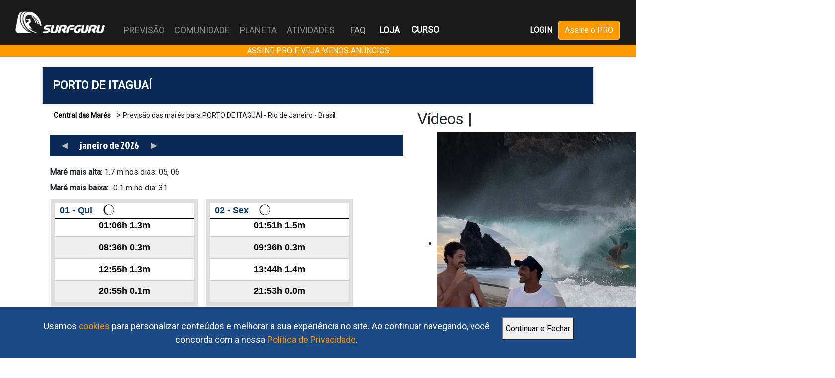

--- FILE ---
content_type: text/html; charset=UTF-8
request_url: https://surfguru.com.br/previsao/mare/50145
body_size: 142728
content:
<!DOCTYPE html>
<!--[if lt IE 7 ]> <html lang="pt-BR" class="no-js oldie ie6 lt-ie9 lt-ie8 lt-ie7" xmlns="https://www.w3.org/1999/xhtml"> <![endif]-->
<!--[if IE 7 ]>    <html lang="pt-BR" class="no-js oldie ie7 lt-ie9 lt-ie8" xmlns="https://www.w3.org/1999/xhtml"> <![endif]-->
<!--[if IE 8 ]>    <html lang="pt-BR" class="no-js oldie ie8 lt-ie9" xmlns="https://www.w3.org/1999/xhtml"> <![endif]-->
<!--[if IE 9 ]>    <html lang="pt-BR" class="no-js ie9" xmlns="https://www.w3.org/1999/xhtml"> <![endif]-->
<!--[if (gt IE 9)|!(IE)]><!--><html lang="pt-BR" class="no-js" xmlns="https://www.w3.org/1999/xhtml"><!--<![endif]-->
<head>

<!-- Google Tag Manager -->
<script>(function(w,d,s,l,i){w[l]=w[l]||[];w[l].push({'gtm.start':
new Date().getTime(),event:'gtm.js'});var f=d.getElementsByTagName(s)[0],
j=d.createElement(s),dl=l!='dataLayer'?'&l='+l:'';j.async=true;j.src=
'https://www.googletagmanager.com/gtm.js?id='+i+dl;f.parentNode.insertBefore(j,f);
})(window,document,'script','dataLayer','GTM-M2ZKJRF');</script>
<!-- End Google Tag Manager -->	

<meta charset="utf-8">
<meta name="viewport" content="width=device-width">

<!-- ADD EP 30/07/22 -->
<link rel="stylesheet" type="text/css" href="https://site-assets.fontawesome.com/releases/v6.1.1/css/all.css">
<link rel="stylesheet" href="https://cdn.jsdelivr.net/npm/bootstrap@4.6.1/dist/css/bootstrap.min.css">
<script src="https://cdn.jsdelivr.net/npm/jquery@3.6.0/dist/jquery.slim.min.js"></script>
<script src="https://cdn.jsdelivr.net/npm/popper.js@1.16.1/dist/umd/popper.min.js"></script>
<script src="https://cdn.jsdelivr.net/npm/bootstrap@4.6.1/dist/js/bootstrap.bundle.min.js"></script>
<!-- END EP -->


<meta name="classification" content="Portal"/><link href="/favicon.ico" type="image/x-icon" rel="icon"/><link href="/favicon.ico" type="image/x-icon" rel="shortcut icon"/>
<meta name="robots" content="ALL"/><meta name="distribution" content="Global"/><meta name="rating" content="General"/><meta name="language" content="pt-BR"/><meta name="doc-class" content="Completed"/><meta name="doc-rights" content="Public"/>
	<link rel="stylesheet" href="https://surfguru.space/css/main.2.3.css"/>
	<link rel="stylesheet" href="https://surfguru.space/css/flash.0.css"/>

	<script src="https://surfguru.space/js/libs/modernizr-2.6.2.min.js"></script>
	
	<script src="https://surfguru.space/js/libs/jquery-1.9.1.min.js"></script>
	<script src="https://surfguru.space/js/libs/jquery.validate.min.js"></script>
	<script src="https://surfguru.space/js/libs/css3-mediaqueries.js"></script>
	<script src="https://surfguru.space/js/libs/jquery.cycle.all.min.js"></script>
	<script src="https://surfguru.space/js/jquery.jplayer.min.js"></script>

	<title>Previsão das marés para PORTO DE ITAGUAÍ - Rio de Janeiro - Brasil</title>

	<!--[if lt IE 9 ]><link rel="stylesheet" href="https://surfguru.space/css/ie.css"/><![endif]-->

			<script src="//api.nobeta.com.br/nobetaads&id=surfguru.inter"></script>
		
	<!-- <script async src="https://t.seedtag.com/t/5262-1083-01.js"></script> -->

	
	<!-- Jivochat Widget ID Code for Surfguru.com.br -->
	<script src="//code.jivosite.com/widget/cYJEKgWooh" async></script>


</head>



<body id="" class="">

	<!-- Google Tag Manager (noscript) -->
	<noscript><iframe id="frame_gtm" src="https://www.googletagmanager.com/ns.html?id=GTM-M2ZKJRF"
	height="0" width="0"></iframe></noscript>
	<!-- End Google Tag Manager (noscript) -->

	<div id="aceitar_cookies">

   <div id="aceitar_cookies_conteudo">

      <label>Usamos <a href="/cookies">cookies</a> para personalizar conteúdos e melhorar a sua experiência no site. Ao continuar navegando, você concorda com a nossa <a href="/politicas-de-privacidade">Política de Privacidade</a>.</label>

      <button onclick="javascript:aceito_cookies();">Continuar e Fechar</button>

   </div>

</div>
<script type="text/javascript">

$(function(){  
   setTimeout("mostra_aceito_cookies();",3000);
});

function mostra_aceito_cookies(){
   $('#aceitar_cookies').fadeIn();
}

function aceito_cookies(){
   $.getJSON("/aceitar");
   $('#aceitar_cookies').fadeOut();
}
</script>
<style type="text/css">
   
#aceitar_cookies{
   display: none;
   position: fixed;
    bottom: 0;
    width: 100%;
    z-index: 10000;
    padding: 12px 0;
    background-color: #1b4a86;
}

#aceitar_cookies_conteudo{
   margin: 0 auto;
    float: none;
    height: 60px;
    width: 90%;
}

#aceitar_cookies label{
   float: left;
    width: 80%;
    margin: 0 12px;
    padding: 12px;
    font-size: 18px;
    font-weight: normal;
    color: #fff;
    text-align: center;
}

#aceitar_cookies button{
   float: left;
    width: auto;
    height: 45px;
    margin: 8px 0 0 0;
}

#aceitar_cookies a{
   color: #ff9a00;
}

</style>
	<div id="fb-root"></div>



	<div class="wrapper"> 

		
<!-- Menu Principal -->
<style type="text/css">
.faq{
	position:absolute;top:47px;left:690px;color:#C6C6BB;
}
</style>


<header class="container-fluid bg-dark w-100 czEscuro">
	<nav class="navbar navbar-expand-xl bg-dark navbar-dark czEscuro" style="position:relative">

		<a class="navbar-brand" href="/" title="Surfguru" data-ajax="false">
			
			<img src="https://surfguru.space/img/logo.png" style="width:180px" class="logo-desktop" alt=""/>			<img class="logo-mobile" src="https://surfguru.space/img/Surfguru_onda_branco_semfundo.png" style="width:80px;">
			
		</a>

		
		<button class="navbar-toggler" type="button" data-toggle="collapse" data-target="#collapsibleNavbar">
			<span class="navbar-toggler-icon"></span>
		</button>
		<div class="collapse navbar-collapse" id="collapsibleNavbar">
			<ul class="navbar-nav navbar-nav-desktop" style="font-size:18px;">

									<li class="nav-item mt-3 mb-3">
						<a class="btn-icon-login btn-login" href="#"  data-ajax="false" title="Login" data-toggle="modal" data-target="#modalLogin" style="">
				  		<i class="fa-light fa-right-to-bracket text-secondary"></i> LOGIN
				  	</a>
					</li>

				
			
				<li class="nav-item btn-menu-pro btn-menu-pro-mobile mt-3 mb-3">
					<a href="/assine?utm_campaign=pro&utm_source=surfguru&utm_medium=link" class="btn btn-warning text-white laranja">Assine o PRO</a>
				</li>

			
			<li class="nav-item mt-3 mb-3">
				<a class="btn-icon-loja" href="https://reserva.ink/surfguru?collection=SURFGURU" target="_blank" title="Surfguru Store">
	  			LOJA	  		</a>
			</li>

			<li class="nav-item mt-3 mb-3">
				<a class="btn-icon-loja" href="https://hotmart.com/pt-br/marketplace/produtos/curso-de-previsao-do-surfguru/Y84663194J" target="_blank" title="Curso de Previsão do Surfguru">
	  			CURSO	  		</a>
			</li>

			<li class="nav-item dropdown">
					<a class="nav-link" id="dropdownMenuPrevisao" data-toggle="dropdown" aria-haspopup="true" aria-expanded="false">
						PREVISÃO					</a>
					<div class="dropdown-menu" aria-labelledby="dropdownMenuPrevisao">
						<a class="dropdown-item" data-ajax=false href="/previsao/" >Central</a>
						<a class="dropdown-item" data-ajax=false href="/categoria/previsao/ciencia" >Ciência</a>
						<a class="dropdown-item" data-ajax=false href="/categoria/previsao/analises" >Análises</a>
						<a class="dropdown-item" data-ajax=false href="/categoria/previsao/picos" >Picos</a>
						<a class="dropdown-item" data-ajax=false href="/usuarios/pro/" >PRO</a>
					</div>
				</li>
				<li class="nav-item dropdown">
					<a class="nav-link" id="dropdownMenuComunidade" data-toggle="dropdown" aria-haspopup="true" aria-expanded="false">
						COMUNIDADE					</a>
					<div class="dropdown-menu" aria-labelledby="dropdownMenuComunidade">
						<a class="dropdown-item" data-ajax=false href="/categoria/comunidade/cultura" >Cultura</a>
						<a class="dropdown-item" data-ajax=false href="/categoria/comunidade/eventos" >Eventos</a>
						<a class="dropdown-item" data-ajax=false href="/categoria/comunidade/competicoes" >Competições</a>
						<a class="dropdown-item" data-ajax=false href="/categoria/comunidade/negocios" >Negócios</a>
						<a class="dropdown-item" data-ajax=false href="/categoria/comunidade/atletas" >Atletas</a>
						<a class="dropdown-item" data-ajax=false href="/categoria/comunidade/shapers" >Shapers</a>
						<a class="dropdown-item" data-ajax=false href="/categoria/comunidade/fotos-e-videos" >Fotos e Vídeos</a>
					</div>
				</li>
				<li class="nav-item dropdown">
					<a class="nav-link" id="dropdownMenuPlaneta" data-toggle="dropdown" aria-haspopup="true" aria-expanded="false">
						PLANETA					</a>
					<div class="dropdown-menu" aria-labelledby="dropdownMenuPlaneta">
						<a class="dropdown-item" data-ajax=false href="/categoria/planeta/impacto" >Impacto</a>
						<a class="dropdown-item" data-ajax=false href="/categoria/planeta/natureza" >Natureza</a>
						<a class="dropdown-item" data-ajax=false href="/categoria/planeta/tecnologia" >Tecnologia</a>
					</div>
				</li>
				<li class="nav-item dropdown">
					<a class="nav-link" id="dropdownMenuAtividades" data-toggle="dropdown" aria-haspopup="true" aria-expanded="false">
						ATIVIDADES					</a>
					<div class="dropdown-menu" aria-labelledby="dropdownMenuAtividades">
						<a class="dropdown-item" data-ajax=false href="/categoria/atividades/esportes" >Esportes</a>
						<a class="dropdown-item" data-ajax=false href="/categoria/atividades/equipamentos" >Equipamentos</a>
						<a class="dropdown-item" data-ajax=false href="/categoria/atividades/tecnicas" >Técnicas</a>
						<a class="dropdown-item" data-ajax=false href="/categoria/atividades/bem-estar" >Bem Estar</a>
						<a class="dropdown-item" data-ajax=false href="/categoria/atividades/destinos" >Destinos</a>
					</div>
				</li>
				<li class="nav-item nav-item-faq-mobile">
		      <a class="nav-link" href="#">FAQ</a>
		    </li>
				<li class="nav-item menu-item-loja">
					<a title = "Perguntas Frequentes" href="/faqs" class="faq">FAQ</a>
				</li>
				<li class="nav-item menu-item-loja">
					<a href="https://reserva.ink/surfguru?collection=SURFGURU" target="_blank" class="text-white font-weight-bold faq" style="left:748px;"><strong>LOJA</strong></a>
				</li>
				<li class="nav-item menu-item-loja" style="position: absolute;left: 810px;bottom: 17px;">
					<a href="https://hotmart.com/pt-br/marketplace/produtos/curso-de-previsao-do-surfguru/Y84663194J" target="_blank" title="Curso de Previsão do Surfguru">
		  			<strong>CURSO</strong>
		  		</a>
				</li>

			</ul>
			<ul class="navbar-nav mr-auto"></ul>

			<ul class="navbar-nav ul-menu-pro navbar-nav-desktop">

											
					<li class="nav-item menu-item-desktop pr-2 top7px">
						<a class="font-weight-bold btn-login" data-ajax="false" href="#" title="Login" data-toggle="modal" data-target="#modalLogin">LOGIN</a>
					</li>
					<li class="nav-item menu-item-desktop">
						<a href="/assine?utm_campaign=pro&utm_source=surfguru&utm_medium=link" class="btn btn-warning text-white laranja">Assine o PRO</a>
					</li>

						
			</ul>
		</div> 
	</nav>
</header>

<!-- Modal Login -->
  <div class="modal fade" id="modalLogin">
    <div class="modal-dialog modal-dialog-centered">
      <div class="modal-content">
	  	<form method="post" accept-charset="utf-8" id="UsuarioIndexForm" name="UsuarioIndexForm" action="/usuarios/logar"><div style="display:none;"><input type="hidden" name="_csrfToken" autocomplete="off" value="RHq84oNxW2ktxko5X7hstZ1tvb+5djBnilO1IODk6r+KEIb9hytflPXTzw9HUr5IEzYrwrEFvYqf6xvUmQnhqamS/090w3N6/F6KjYsVBwK/ZIMU0IaL3usotcrmTWvykOL6anU3jH4jU0j6hTbZ7g=="/></div>			

	        <!-- Modal Header -->
	        <div class="modal-header bg-az-marinho text-light font-weight-bold">
	          <h4 class="modal-title w-100 text-center">LOGIN</h4>
	          <button type="button" class="close text-white" data-dismiss="modal">&times;</button>
	        </div>
	        <!-- Modal body -->
	        <div class="modal-body">
							<div class="form-group">
								<div class="input email required"><label for="UsuarioEmail">E-mail:</label><input type="email" name="data[Usuario][email]" class="form-control input input-busca required UsuarioIndexForm-element" id="UsuarioEmail" maxlength="255" aria-describedby="emailAjuda" placeholder="Escreva seu e-mail" required="required" aria-required="true"/></div>								<small id="emailAjuda" class="form-text text-muted">Seu e-mail não será compartilhado.</small>
							</div>
							<div class="form-group">
								<div class="input password required"><label for="UsuarioSenha">Senha</label><input type="password" name="data[Usuario][senha]" class="form-control input input-busca required UsuarioIndexForm-element" id="UsuarioSenha" placeholder="Escreva sua senha" required="required" aria-required="true" value=""/></div>							</div>
							<div class="form-check">
								<div class="input checkbox"><input type="hidden" name="data[Usuario][permanecer]" value="0"/><label for="UsuarioPermanecer"><input type="checkbox" name="data[Usuario][permanecer]" value="1" class="form-check-input" style="width:15px;height:15px;margin-top:18px;" id="UsuarioPermanecer"></label></div>								<label class="form-check-label" for="UsuarioSenha"> Manter-me conectado</label>
							</div>
							<input name="data[Usuario][pagina]" value="/" type="hidden" id="UsuarioPagina">
							<div class="row mt-3">
								<div class="col-md-6">
									<span class="d-block text-center mt-1 text-primary"><a href="#" class="text-primary" data-toggle="modal" data-target="#modalSenha" data-dismiss="modal">Esqueci a Senha?</a></span>
								</div>
								<div class="col-md-6">
									<span class="d-block text-center mt-1 text-primary"><a href="/cadastro" class="text-primary">Registre-se!</a></span>
								</div>
							</div>
					</div>
					<!-- Modal footer -->
					<div class="card-footer d-flex justify-content-center">
						<button type="submit" class="btn btn-cancelar mr-5" data-dismiss="modal">Cancelar</button></button>		
						<button type="submit" class="btn btn-primary bg-az-marinho borda0">Dropar</button></button>
					</div>
				</form>      </div>
    </div>
  </div>

<!-- Modal Resetar Senha -->
  <div class="modal fade" id="modalSenha">
    <div class="modal-dialog modal-dialog-centered">
      <div class="modal-content">

      		<!-- Modal Header -->

		      <form method="post" accept-charset="utf-8" id="UsuarioEsqueciForm" name="UsuarioEsqueciForm" action="/usuarios/esqueci"><div style="display:none;"><input type="hidden" name="_csrfToken" autocomplete="off" value="RHq84oNxW2ktxko5X7hstZ1tvb+5djBnilO1IODk6r+KEIb9hytflPXTzw9HUr5IEzYrwrEFvYqf6xvUmQnhqamS/090w3N6/F6KjYsVBwK/ZIMU0IaL3usotcrmTWvykOL6anU3jH4jU0j6hTbZ7g=="/></div>				
	        <div class="modal-header bg-az-marinho text-light font-weight-bold">
	          <h4 class="modal-title w-100 text-center">ESQUECI A SENHA</h4>
	          <button type="button" class="close text-white" data-dismiss="modal">&times;</button>
	        </div>
	        <!-- Modal body -->
	        <div class="modal-body" style="height:200px;overflow:scroll;">
							<div class="form-group">
								<label for="UsuarioEmail">E-mail:</label>
								<input type="email" class="form-control input c300 required" id="email" name="email" maxlength="255" aria-describedby="emailAjuda" placeholder="Escreva seu e-mail" required>
								<small id="emailAjuda" class="form-text text-muted">Seu e-mail não será compartilhado</small>
							</div>
							<div class="row mt-3">
								<div class="col-md-6">
									<span class="d-block text-center mt-1 text-primary"><a href="#" class="text-primary" data-toggle="modal" data-target="#modalLogin" data-dismiss="modal">Entrar</a></span>
								</div>
								<div class="col-md-6">
									<span class="d-block text-center mt-1 text-primary"><a href="#" class="text-primary" data-toggle="modal" data-target="#modalCadastro" data-dismiss="modal">Sign Up!</a></span>
								</div>
							</div>
	        </div>
	        <!-- Modal footer -->
	        <div class="card-footer d-flex justify-content-center">
				<button type="button" class="btn btn-cancelar mr-2" data-dismiss="modal">Cancelar</button>
		        <button type="submit" class="btn btn-primary">Solicitar</button>
			</div>
      	</form>      </div>
    </div>
  </div>

<!-- Modal Regras de Uso -->
  <div class="modal fade" id="modalRegras">
    <div class="modal-dialog modal-dialog-centered">
      <div class="modal-content">
      		<!-- Modal Header -->
	        <div class="modal-header bg-primary text-light font-weight-bold">
	          <h4 class="modal-title w-100 text-center">Regras de Uso</h4>
	          <button type="button" class="close" data-dismiss="modal">&times;</button>
	        </div>
	        <!-- Modal body -->
	        <div class="modal-body">
				<div class="form-control" style="height:200px;overflow:scroll;">
					<p>Surfguru is not responsible for the comments and opinions of Surfguru users. The content of each profile, messages posted on social media making references to Surfguru, photos and videos sent by the user on Surfguru pages, are the sole and exclusive civil and criminal responsibility of the user.</p>

					<p>The user is registered and identified through the email address used to confirm the registration, and this email is kept confidential.</p>

					<p>Surfguru users must never publish adult material, messages of slander, insult or defamation against any person or institution, they must also not publish material protected by copyright, nor publish photos or texts without authorization from the author, his representative, as well as of those photographed.</p>

					<p>O Surfguru poderá a qualquer momento, sob exclusivo critério seu, cancelar qualquer perfil de usuário que aparentemente esteja violando as regras de uso do Surfguru, ou as normas legais em vigor.</p>

					<p>O conteúdo das páginas e mensagens publicadas nos canais de mídias sociais do Surfguru não necessariamente são revisados pelo pessoal do Surfguru.</p>

					<p>Se forem descumpridas quaisquer das regras expostas, ou se verificar o exercício de ilegalidades, o perfil do usuário no portal Surfguru será bloqueado, um aviso será enviado para o e-mail do usuário, e o seu cadastro poderá ser cancelado pelo Surfguru a qualquer instante.</p>

					<p>O usuário não poderá:
						<ul>
							<li>
								Violar quaisquer leis do Brasil; Usar linguagem obscena, ofensiva ou indecente nas mensagens;
							</li>
							<li>Colocar mensagens ou imagens de conteúdo injurioso, calunioso, difamativo, abusivo, ou que invada a privacidade de alguém								;
							</li>
							<li>Praticar, induzir ou incitar preconceito quanto à raça, cor, origem, etnia, sexo, orientação sexual, idade, crença religiosa ou quaisquer outras formas de discriminação;
							</li>
							<li>Criar perfis falsos;
							</li>
							<li>Enviar mensagens de propaganda, mala direta, pirâmide ou correntes.							</li>
						</ul>
					</p>
					<p>O Surfguru não se responsabilizará por quaisquer danos, que se suponham, tenham sido decorrentes do uso deste serviço.</p>
					<p>O Surfguru se reserva ao direito de, a qualquer instante, modificar as regras acima sob seu exclusivo critério.</p>
				</div>
	        </div>
	        <!-- Modal footer -->
	        <div class="card-footer d-flex justify-content-center">
				<button type="button" class="btn btn-danger mr-2" data-dismiss="modal">Fechar</button>
			</div>

      </div>
    </div>
  </div>

<!-- FIM EP -->

		
	
	 		
		 <!-- <div id="clever_ad">
			 <div class="clever-core-ads"></div>
		 </div> -->
	 
	 		
		<header class="bg-warning text-white text-center" style="background-color:#FF9A00!important">
    		<a href="https://surfguru.com.br/assine?utm_campaign=pro&utm_source=surfguru&utm_medium=bumper" class="text-white">ASSINE PRO E VEJA MENOS ANÚNCIOS</a>
		</header>			

		
			
	
		
		<div class="wrapper-content" >			
			<section id="conteudo" class="container clearfix" role="main">
				<!-- <div>Início Conteúdo Geral - ADD EP 02/08/22</div> -->

				<script type="text/javascript">


var webroot = "/";

var googletag = googletag || {};
googletag.cmd = googletag.cmd || [];

(function() {
    var gads = document.createElement('script');
    gads.async = true;
    gads.type = 'text/javascript';
    var useSSL = 'https:' == document.location.protocol;
    gads.src = (useSSL ? 'https:' : 'https:') + 
    '//www.googletagservices.com/tag/js/gpt.js';
    var node = document.getElementsByTagName('script')[0];
    node.parentNode.insertBefore(gads, node);
})();

googletag.cmd.push(function() {

    // 🔥 Define o targeting ANTES de criar os slots
    googletag.pubads().setTargeting('pro', '0');
    //1395707938647
    if($("#banner_topo").length > 0) {
        googletag.defineSlot('/12755878/banner_topo', [728, 90], 'banner_topo').addService(googletag.pubads());
    }

    //1377543453899
    if($("#Banner_retangular_grd").length > 0) {
        googletag.defineSlot('/12755878/Banner_retangular_grd', [640, 120], 'Banner_retangular_grd').addService(googletag.pubads()).setTargeting("bannerID", "topoRetangular");
    }

    //1529361275790
    if($("#Banner_retangular_fixo").length > 0) {
        googletag.defineSlot('/12755878/Banner_retangular_fixo', [640, 120], 'Banner_retangular_fixo').addService(googletag.pubads()).setTargeting("bannerID", "baseRetangular");
    }

    //1377543734832
    if($("#retangular_regional_topo").length > 0) {
        googletag.defineSlot('/12755878/retangular_regional_topo', [640, 120], 'retangular_regional_topo').addService(googletag.pubads()).setTargeting("bannerID", "baseRetangular");
    }

    //1484233522432
    if($("#parceiro_web").length > 0) {
        googletag.defineSlot('/12755878/parceiro_web', [640, 120], 'parceiro_web').addService(googletag.pubads());
    }

    //1484233588417
    if($("#retangular_regional_base").length > 0) {
        googletag.defineSlot('/12755878/retangular_regional_base', [640, 120], 'retangular_regional_base').addService(googletag.pubads());
    }

    //1484156067747
    if($("#quadradao").length > 0) {
        googletag.defineSlot('/12755878/quadradao', [300, 250], 'quadradao').addService(googletag.pubads()).setTargeting("bannerID", "topoQuadradao");
    }

    //1482266212257
    if($("#quadradao_previsao").length > 0) {
        googletag.defineSlot('/12755878/quadradao_previsao', [300, 250], 'quadradao_previsao').addService(googletag.pubads()).setTargeting("bannerID", "baseQuadradao");
    }

    //1484079135443
    // if($("#rodape").length > 0) {
    //     googletag.defineSlot('/12755878/rodape', [970, 90], 'rodape').addService(googletag.pubads());
    // }

    // anuncio rodape    
    if($("#div-gpt-ad-1718905257379-0").length > 0) {
        googletag.defineSlot('/150684666,12755878/surfguru.iab-728x90', [[300, 100], [300, 50], [970, 90], [468, 60], [320, 100], [320, 50], [728, 90]], 'div-gpt-ad-1718905257379-0').addService(googletag.pubads());    }

    //1484097295056
    // if($("#div-gpt-ad-1718905127102-0").length > 0) {
    //     googletag.defineSlot('/12755878/vertical', [300, 600], 'vertical').addService(googletag.pubads());
    // }

    if($("#div-gpt-ad-1718905127102-0").length > 0) {
        googletag.defineSlot('/150684666,12755878/surfguru.iab-300x600', [[160, 600], [250, 250], [300, 250], [120, 600], [300, 600]], 'div-gpt-ad-1718905127102-0').addService(googletag.pubads());
    }

    //quadradao_1 - 1678312320033
    if($("#quadradao_1").length > 0) {
        googletag.defineSlot('/12755878/quadradao_1', [[300, 250], 'fluid'], 'quadradao_1').addService(googletag.pubads());
    }

    //quadradao_2 - 1678312420427
    if($("#quadradao_2").length > 0) {
        googletag.defineSlot('/12755878/quadradao_2', [[300, 250], 'fluid'], 'quadradao_2').addService(googletag.pubads());
    }

    //quadradao_3 - 1678312535112
    if($("#quadradao_3").length > 0) {
        googletag.defineSlot('/12755878/quadradao_3', [[300, 250], 'fluid'], 'quadradao_3').addService(googletag.pubads());
    }

    //quadradao_4- 1678312658874
    if($("#quadradao_4").length > 0) {
        googletag.defineSlot('/12755878/quadradao_4', [[300, 250], 'fluid'], 'quadradao_4').addService(googletag.pubads());
    }

    googletag.pubads().enableLazyLoad({
        fetchMarginPercent: 25,
        renderMarginPercent: 10,
        mobileScaling: 2.0
    });
	
    googletag.pubads().enableSingleRequest();
    googletag.pubads().collapseEmptyDivs();
    googletag.enableServices();
    

});


</script>

	<link rel="stylesheet" href="https://surfguru.space/css/mares.2.0.css"/>

            <div class="box-card margin20vert">

                <div class="card">
                    <div class="card-body">
                        <span class="font-weight-bold font23px">PORTO DE ITAGUAÍ</span>
                    </div>
                </div>

                <div class="row">

                    <div class="col-md-8">

                    
                        <div class="row">
                            <div class="subtitulo_topo">
                                <a href="/previsao/mare">Central das Marés</a> >
                                <label>Previsão das marés para PORTO DE ITAGUAÍ - Rio de Janeiro - Brasil</label>
                            </div>
                                                
                                                            
                                <div id="clever_ad" style="float:none;">
                                    <div class="clever-core-ads"></div>
                                </div>
                                
                            

                        </div>
                        
                        <div class="row">


                            <div class="titulo_topo margin20vert">

                                				
                                <a class="link_topo" href="/previsao/mare/50145/m?mes=12&amp;ano=25"  title="dezembro de 25" class="topo_label_previsao" data-ajax="false">&#9668;</a>				
                                <label>janeiro de 2026</label>

                                				

                                <a class="link_topo" href="/previsao/mare/50145/m?mes=2&amp;ano=26"  title="fevereiro de 26" class="topo_label_previsao" data-ajax="false">&#9658;</a>

                            </div>

                            <div id="picos_mare">

                            						


                                        <p>
                                            <label class="float-left">
                                                <strong>Maré mais alta:</strong>
                                        
                                            
                                        1.7 m 
                                nos dias:						
                                                05, 06                                            </label>
                                        <br/>
                                        <label class="float-left">
                                                <strong>Maré mais baixa:</strong>
                                                -0.1 m 
                                no dia:						
                                                31	
                                            </label>			
                                        </p>
                            </div>
                        
                        </div>
                        
                        <div class="row">


                            				
                                        <div class="linha_dia">
                                    
                                            <div class="celula_dia">
                                                <div class="linha_data_lua">
                                                    <label class="float-left margin8hor">
                                                    01 - 
                                                    Qui                                                    </label>

                                                    <div class="lua">
                                                        <div class="imagem_lua" style="left:-325px;">
                                                            <img src="https://surfguru.space/img/luas_mes.png" alt="" title="" />
                                                        </div>
                                                    </div>
                                                                                                    </div>
                                    					<div class="celula_mare">
01:06h									
                                                        
                                                        <b>1.3m</b>
                                                    </div>
                                            					<div class="celula_mare_baixa">
08:36h									
                                                        
                                                        <b>0.3m</b>
                                                    </div>
                                            					<div class="celula_mare">
12:55h									
                                                        
                                                        <b>1.3m</b>
                                                    </div>
                                            					<div class="celula_mare_baixa">
20:55h									
                                                        
                                                        <b>0.1m</b>
                                                    </div>
                                            </div>					<div class="celula_astros">
<img src='https://surfguru.space/img/sol-nascente.gif' /> 5:06h | <img src='https://surfguru.space/img/sol-poente.gif' /> 18:37h | <img src='https://surfguru.space/img/lua-poente.gif' /> 2:46h | <img src='https://surfguru.space/img/lua-nascente.gif' /> 17:07h					</div>
</div>				
                                        <div class="linha_dia">
                                    
                                            <div class="celula_dia">
                                                <div class="linha_data_lua">
                                                    <label class="float-left margin8hor">
                                                    02 - 
                                                    Sex                                                    </label>

                                                    <div class="lua">
                                                        <div class="imagem_lua" style="left:-350px;">
                                                            <img src="https://surfguru.space/img/luas_mes.png" alt="" title="" />
                                                        </div>
                                                    </div>
                                                                                                    </div>
                                    					<div class="celula_mare">
01:51h									
                                                        
                                                        <b>1.5m</b>
                                                    </div>
                                            					<div class="celula_mare_baixa">
09:36h									
                                                        
                                                        <b>0.3m</b>
                                                    </div>
                                            					<div class="celula_mare">
13:44h									
                                                        
                                                        <b>1.4m</b>
                                                    </div>
                                            					<div class="celula_mare_baixa">
21:53h									
                                                        
                                                        <b>0.0m</b>
                                                    </div>
                                            </div>					<div class="celula_astros">
<img src='https://surfguru.space/img/sol-nascente.gif' /> 5:06h | <img src='https://surfguru.space/img/sol-poente.gif' /> 18:37h | <img src='https://surfguru.space/img/lua-poente.gif' /> 3:49h | <img src='https://surfguru.space/img/lua-nascente.gif' /> 18:14h					</div>
</div>				
                                        <div class="linha_dia">
                                    
                                            <div class="celula_dia">
                                                <div class="linha_data_lua">
                                                    <label class="float-left margin8hor">
                                                    03 - 
                                                    Sab                                                    </label>

                                                    <div class="lua">
                                                        <div class="imagem_lua" style="left:-375px;">
                                                            <img src="https://surfguru.space/img/luas_mes.png" alt="lua cheia" title="lua cheia" />
                                                        </div>
                                                    </div>
                                                    <label class='status_lua'>cheia</label>                                                </div>
                                    					<div class="celula_mare">
02:27h									
                                                        
                                                        <b>1.5m</b>
                                                    </div>
                                            					<div class="celula_mare_baixa">
10:25h									
                                                        
                                                        <b>0.3m</b>
                                                    </div>
                                            					<div class="celula_mare">
14:21h									
                                                        
                                                        <b>1.5m</b>
                                                    </div>
                                            					<div class="celula_mare_baixa">
22:46h									
                                                        
                                                        <b>0.0m</b>
                                                    </div>
                                            </div>					<div class="celula_astros">
<img src='https://surfguru.space/img/sol-nascente.gif' /> 5:07h | <img src='https://surfguru.space/img/sol-poente.gif' /> 18:37h | <img src='https://surfguru.space/img/lua-poente.gif' /> 4:58h | <img src='https://surfguru.space/img/lua-nascente.gif' /> 19:13h					</div>
</div>				
                                        <div class="linha_dia">
                                    
                                            <div class="celula_dia">
                                                <div class="linha_data_lua">
                                                    <label class="float-left margin8hor">
                                                    04 - 
                                                    Dom                                                    </label>

                                                    <div class="lua">
                                                        <div class="imagem_lua" style="left:-400px;">
                                                            <img src="https://surfguru.space/img/luas_mes.png" alt="" title="" />
                                                        </div>
                                                    </div>
                                                                                                    </div>
                                    					<div class="celula_mare">
03:08h									
                                                        
                                                        <b>1.6m</b>
                                                    </div>
                                            					<div class="celula_mare_baixa">
11:12h									
                                                        
                                                        <b>0.4m</b>
                                                    </div>
                                            					<div class="celula_mare">
15:04h									
                                                        
                                                        <b>1.6m</b>
                                                    </div>
                                            					<div class="celula_mare_baixa">
23:34h									
                                                        
                                                        <b>0.0m</b>
                                                    </div>
                                            </div>					<div class="celula_astros">
<img src='https://surfguru.space/img/sol-nascente.gif' /> 5:08h | <img src='https://surfguru.space/img/sol-poente.gif' /> 18:38h | <img src='https://surfguru.space/img/lua-poente.gif' /> 6:07h | <img src='https://surfguru.space/img/lua-nascente.gif' /> 20:04h					</div>
</div>				
                                        <div class="linha_dia">
                                    
                                            <div class="celula_dia">
                                                <div class="linha_data_lua">
                                                    <label class="float-left margin8hor">
                                                    05 - 
                                                    Seg                                                    </label>

                                                    <div class="lua">
                                                        <div class="imagem_lua" style="left:-425px;">
                                                            <img src="https://surfguru.space/img/luas_mes.png" alt="" title="" />
                                                        </div>
                                                    </div>
                                                                                                    </div>
                                    					<div class="celula_mare">
03:53h									
                                                        
                                                        <b>1.6m</b>
                                                    </div>
                                            					<div class="celula_mare_baixa">
07:27h									
                                                        
                                                        <b>0.8m</b>
                                                    </div>
                                            					<div class="celula_mare">
08:57h									
                                                        
                                                        <b>0.9m</b>
                                                    </div>
                                            					<div class="celula_mare_baixa">
12:01h									
                                                        
                                                        <b>0.4m</b>
                                                    </div>
                                            					<div class="celula_mare">
15:53h									
                                                        
                                                        <b>1.7m</b>
                                                    </div>
                                            					<div class="celula_mare_baixa">
20:08h									
                                                        
                                                        <b>0.4m</b>
                                                    </div>
                                            					<div class="celula_mare_baixa">
21:10h									
                                                        
                                                        <b>0.5m</b>
                                                    </div>
                                            </div>					<div class="celula_astros">
<img src='https://surfguru.space/img/sol-nascente.gif' /> 5:08h | <img src='https://surfguru.space/img/sol-poente.gif' /> 18:38h | <img src='https://surfguru.space/img/lua-poente.gif' /> 7:14h | <img src='https://surfguru.space/img/lua-nascente.gif' /> 20:48h<img src='https://surfguru.space/img/lua-nascente.gif' /> 21:25h					</div>
</div>				
                                        <div class="linha_dia">
                                    
                                            <div class="celula_dia">
                                                <div class="linha_data_lua">
                                                    <label class="float-left margin8hor">
                                                    06 - 
                                                    Ter                                                    </label>

                                                    <div class="lua">
                                                        <div class="imagem_lua" style="left:-450px;">
                                                            <img src="https://surfguru.space/img/luas_mes.png" alt="" title="" />
                                                        </div>
                                                    </div>
                                                                                                    </div>
                                    					<div class="celula_mare_baixa">
00:17h									
                                                        
                                                        <b>0.0m</b>
                                                    </div>
                                            					<div class="celula_mare">
04:29h									
                                                        
                                                        <b>1.6m</b>
                                                    </div>
                                            					<div class="celula_mare_baixa">
08:06h									
                                                        
                                                        <b>0.7m</b>
                                                    </div>
                                            					<div class="celula_mare_baixa">
10:01h									
                                                        
                                                        <b>0.8m</b>
                                                    </div>
                                            					<div class="celula_mare_baixa">
12:51h									
                                                        
                                                        <b>0.5m</b>
                                                    </div>
                                            					<div class="celula_mare">
16:36h									
                                                        
                                                        <b>1.7m</b>
                                                    </div>
                                            					<div class="celula_mare_baixa">
20:47h									
                                                        
                                                        <b>0.4m</b>
                                                    </div>
                                            					<div class="celula_mare_baixa">
22:16h									
                                                        
                                                        <b>0.5m</b>
                                                    </div>
                                            </div>					<div class="celula_astros">
<img src='https://surfguru.space/img/sol-nascente.gif' /> 5:09h | <img src='https://surfguru.space/img/sol-poente.gif' /> 18:38h | <img src='https://surfguru.space/img/lua-poente.gif' /> 8:17h | <img src='https://surfguru.space/img/lua-nascente.gif' /> 21:25h					</div>
</div>				
                                        <div class="linha_dia">
                                    
                                            <div class="celula_dia">
                                                <div class="linha_data_lua">
                                                    <label class="float-left margin8hor">
                                                    07 - 
                                                    Qua                                                    </label>

                                                    <div class="lua">
                                                        <div class="imagem_lua" style="left:-500px;">
                                                            <img src="https://surfguru.space/img/luas_mes.png" alt="" title="" />
                                                        </div>
                                                    </div>
                                                                                                    </div>
                                    					<div class="celula_mare_baixa">
01:08h									
                                                        
                                                        <b>0.1m</b>
                                                    </div>
                                            					<div class="celula_mare">
05:12h									
                                                        
                                                        <b>1.5m</b>
                                                    </div>
                                            					<div class="celula_mare_baixa">
08:55h									
                                                        
                                                        <b>0.6m</b>
                                                    </div>
                                            					<div class="celula_mare_baixa">
11:02h									
                                                        
                                                        <b>0.8m</b>
                                                    </div>
                                            					<div class="celula_mare_baixa">
13:36h									
                                                        
                                                        <b>0.5m</b>
                                                    </div>
                                            					<div class="celula_mare">
17:17h									
                                                        
                                                        <b>1.6m</b>
                                                    </div>
                                            					<div class="celula_mare_baixa">
21:21h									
                                                        
                                                        <b>0.4m</b>
                                                    </div>
                                            					<div class="celula_mare_baixa">
23:17h									
                                                        
                                                        <b>0.6m</b>
                                                    </div>
                                            </div>					<div class="celula_astros">
<img src='https://surfguru.space/img/sol-nascente.gif' /> 5:10h | <img src='https://surfguru.space/img/sol-poente.gif' /> 18:38h | <img src='https://surfguru.space/img/lua-poente.gif' /> 9:15h | <img src='https://surfguru.space/img/lua-nascente.gif' /> 21:59h					</div>
</div>
                                        <div class="linha_dia">
                                            <div class="anuncio-lateral banner300px">
                                                <div class="banner_quadradao_mobile" id='quadradao_1'>
                                                <script type='text/javascript'>
                                                    googletag.cmd.push(function() { 
                                                        googletag.display('quadradao_1'); 
                                                    });
                                                </script>
                                                </div>
                                            </div>
                                        </div>

                                    				
                                        <div class="linha_dia">
                                    
                                            <div class="celula_dia">
                                                <div class="linha_data_lua">
                                                    <label class="float-left margin8hor">
                                                    08 - 
                                                    Qui                                                    </label>

                                                    <div class="lua">
                                                        <div class="imagem_lua" style="left:-525px;">
                                                            <img src="https://surfguru.space/img/luas_mes.png" alt="" title="" />
                                                        </div>
                                                    </div>
                                                                                                    </div>
                                    					<div class="celula_mare_baixa">
02:02h									
                                                        
                                                        <b>0.2m</b>
                                                    </div>
                                            					<div class="celula_mare">
06:01h									
                                                        
                                                        <b>1.4m</b>
                                                    </div>
                                            					<div class="celula_mare_baixa">
09:40h									
                                                        
                                                        <b>0.6m</b>
                                                    </div>
                                            					<div class="celula_mare_baixa">
12:01h									
                                                        
                                                        <b>0.8m</b>
                                                    </div>
                                            					<div class="celula_mare_baixa">
14:23h									
                                                        
                                                        <b>0.6m</b>
                                                    </div>
                                            					<div class="celula_mare">
18:06h									
                                                        
                                                        <b>1.5m</b>
                                                    </div>
                                            					<div class="celula_mare_baixa">
22:04h									
                                                        
                                                        <b>0.4m</b>
                                                    </div>
                                            </div>					<div class="celula_astros">
<img src='https://surfguru.space/img/sol-nascente.gif' /> 5:10h | <img src='https://surfguru.space/img/sol-poente.gif' /> 18:38h | <img src='https://surfguru.space/img/lua-poente.gif' /> 10:10h | <img src='https://surfguru.space/img/lua-nascente.gif' /> 22:30h					</div>
</div>				
                                        <div class="linha_dia">
                                    
                                            <div class="celula_dia">
                                                <div class="linha_data_lua">
                                                    <label class="float-left margin8hor">
                                                    09 - 
                                                    Sex                                                    </label>

                                                    <div class="lua">
                                                        <div class="imagem_lua" style="left:-550px;">
                                                            <img src="https://surfguru.space/img/luas_mes.png" alt="" title="" />
                                                        </div>
                                                    </div>
                                                                                                    </div>
                                    					<div class="celula_mare_baixa">
00:17h									
                                                        
                                                        <b>0.6m</b>
                                                    </div>
                                            					<div class="celula_mare_baixa">
02:57h									
                                                        
                                                        <b>0.4m</b>
                                                    </div>
                                            					<div class="celula_mare">
06:46h									
                                                        
                                                        <b>1.3m</b>
                                                    </div>
                                            					<div class="celula_mare_baixa">
10:16h									
                                                        
                                                        <b>0.6m</b>
                                                    </div>
                                            					<div class="celula_mare_baixa">
12:53h									
                                                        
                                                        <b>0.8m</b>
                                                    </div>
                                            					<div class="celula_mare_baixa">
15:12h									
                                                        
                                                        <b>0.6m</b>
                                                    </div>
                                            					<div class="celula_mare">
18:59h									
                                                        
                                                        <b>1.5m</b>
                                                    </div>
                                            					<div class="celula_mare_baixa">
22:51h									
                                                        
                                                        <b>0.5m</b>
                                                    </div>
                                            </div>					<div class="celula_astros">
<img src='https://surfguru.space/img/sol-nascente.gif' /> 5:11h | <img src='https://surfguru.space/img/sol-poente.gif' /> 18:38h | <img src='https://surfguru.space/img/lua-poente.gif' /> 11:02h | <img src='https://surfguru.space/img/lua-nascente.gif' /> 23:01h					</div>
</div>				
                                        <div class="linha_dia">
                                    
                                            <div class="celula_dia">
                                                <div class="linha_data_lua">
                                                    <label class="float-left margin8hor">
                                                    10 - 
                                                    Sab                                                    </label>

                                                    <div class="lua">
                                                        <div class="imagem_lua" style="left:-575px;">
                                                            <img src="https://surfguru.space/img/luas_mes.png" alt="quarto minguante" title="quarto minguante" />
                                                        </div>
                                                    </div>
                                                    <label class='status_lua'>minguante</label>                                                </div>
                                    					<div class="celula_mare_baixa">
01:08h									
                                                        
                                                        <b>0.8m</b>
                                                    </div>
                                            					<div class="celula_mare_baixa">
03:53h									
                                                        
                                                        <b>0.5m</b>
                                                    </div>
                                            					<div class="celula_mare">
07:29h									
                                                        
                                                        <b>1.2m</b>
                                                    </div>
                                            					<div class="celula_mare_baixa">
11:02h									
                                                        
                                                        <b>0.6m</b>
                                                    </div>
                                            					<div class="celula_mare_baixa">
13:34h									
                                                        
                                                        <b>0.8m</b>
                                                    </div>
                                            					<div class="celula_mare_baixa">
16:02h									
                                                        
                                                        <b>0.6m</b>
                                                    </div>
                                            					<div class="celula_mare">
19:51h									
                                                        
                                                        <b>1.3m</b>
                                                    </div>
                                            					<div class="celula_mare_baixa">
23:27h									
                                                        
                                                        <b>0.6m</b>
                                                    </div>
                                            </div>					<div class="celula_astros">
<img src='https://surfguru.space/img/sol-nascente.gif' /> 5:12h | <img src='https://surfguru.space/img/sol-poente.gif' /> 18:39h | <img src='https://surfguru.space/img/lua-poente.gif' /> 11:54h | <img src='https://surfguru.space/img/lua-nascente.gif' /> 23:33h					</div>
</div>				
                                        <div class="linha_dia">
                                    
                                            <div class="celula_dia">
                                                <div class="linha_data_lua">
                                                    <label class="float-left margin8hor">
                                                    11 - 
                                                    Dom                                                    </label>

                                                    <div class="lua">
                                                        <div class="imagem_lua" style="left:-600px;">
                                                            <img src="https://surfguru.space/img/luas_mes.png" alt="" title="" />
                                                        </div>
                                                    </div>
                                                                                                    </div>
                                    					<div class="celula_mare_baixa">
01:59h									
                                                        
                                                        <b>0.8m</b>
                                                    </div>
                                            					<div class="celula_mare_baixa">
04:47h									
                                                        
                                                        <b>0.5m</b>
                                                    </div>
                                            					<div class="celula_mare">
08:17h									
                                                        
                                                        <b>1.1m</b>
                                                    </div>
                                            					<div class="celula_mare_baixa">
11:51h									
                                                        
                                                        <b>0.7m</b>
                                                    </div>
                                            					<div class="celula_mare_baixa">
14:02h									
                                                        
                                                        <b>0.8m</b>
                                                    </div>
                                            					<div class="celula_mare_baixa">
16:53h									
                                                        
                                                        <b>0.5m</b>
                                                    </div>
                                            					<div class="celula_mare">
20:44h									
                                                        
                                                        <b>1.2m</b>
                                                    </div>
                                            </div>					<div class="celula_astros">
<img src='https://surfguru.space/img/sol-nascente.gif' /> 5:13h | <img src='https://surfguru.space/img/sol-poente.gif' /> 18:39h | <img src='https://surfguru.space/img/lua-poente.gif' /> 12:46h | 					</div>
</div>				
                                        <div class="linha_dia">
                                    
                                            <div class="celula_dia">
                                                <div class="linha_data_lua">
                                                    <label class="float-left margin8hor">
                                                    12 - 
                                                    Seg                                                    </label>

                                                    <div class="lua">
                                                        <div class="imagem_lua" style="left:-600px;">
                                                            <img src="https://surfguru.space/img/luas_mes.png" alt="" title="" />
                                                        </div>
                                                    </div>
                                                                                                    </div>
                                    					<div class="celula_mare_baixa">
00:08h									
                                                        
                                                        <b>0.7m</b>
                                                    </div>
                                            					<div class="celula_mare">
02:32h									
                                                        
                                                        <b>0.9m</b>
                                                    </div>
                                            					<div class="celula_mare_baixa">
05:32h									
                                                        
                                                        <b>0.6m</b>
                                                    </div>
                                            					<div class="celula_mare">
09:14h									
                                                        
                                                        <b>1.1m</b>
                                                    </div>
                                            					<div class="celula_mare_baixa">
12:49h									
                                                        
                                                        <b>0.7m</b>
                                                    </div>
                                            					<div class="celula_mare_baixa">
14:14h									
                                                        
                                                        <b>0.8m</b>
                                                    </div>
                                            					<div class="celula_mare_baixa">
17:38h									
                                                        
                                                        <b>0.5m</b>
                                                    </div>
                                            					<div class="celula_mare">
21:53h									
                                                        
                                                        <b>1.1m</b>
                                                    </div>
                                            </div>					<div class="celula_astros">
<img src='https://surfguru.space/img/sol-nascente.gif' /> 5:13h | <img src='https://surfguru.space/img/sol-poente.gif' /> 18:39h | <img src='https://surfguru.space/img/lua-nascente.gif' /> 0:06h | <img src='https://surfguru.space/img/lua-poente.gif' /> 13:39h					</div>
</div>				
                                        <div class="linha_dia">
                                    
                                            <div class="celula_dia">
                                                <div class="linha_data_lua">
                                                    <label class="float-left margin8hor">
                                                    13 - 
                                                    Ter                                                    </label>

                                                    <div class="lua">
                                                        <div class="imagem_lua" style="left:-625px;">
                                                            <img src="https://surfguru.space/img/luas_mes.png" alt="" title="" />
                                                        </div>
                                                    </div>
                                                                                                    </div>
                                    					<div class="celula_mare">
01:04h									
                                                        
                                                        <b>0.9m</b>
                                                    </div>
                                            					<div class="celula_mare_baixa">
06:23h									
                                                        
                                                        <b>0.6m</b>
                                                    </div>
                                            					<div class="celula_mare">
10:36h									
                                                        
                                                        <b>1.0m</b>
                                                    </div>
                                            					<div class="celula_mare_baixa">
18:16h									
                                                        
                                                        <b>0.4m</b>
                                                    </div>
                                            					<div class="celula_mare">
23:17h									
                                                        
                                                        <b>1.1m</b>
                                                    </div>
                                            </div>					<div class="celula_astros">
<img src='https://surfguru.space/img/sol-nascente.gif' /> 5:14h | <img src='https://surfguru.space/img/sol-poente.gif' /> 18:39h | <img src='https://surfguru.space/img/lua-nascente.gif' /> 0:42h | <img src='https://surfguru.space/img/lua-poente.gif' /> 14:32h					</div>
</div>				
                                        <div class="linha_dia">
                                    
                                            <div class="celula_dia">
                                                <div class="linha_data_lua">
                                                    <label class="float-left margin8hor">
                                                    14 - 
                                                    Qua                                                    </label>

                                                    <div class="lua">
                                                        <div class="imagem_lua" style="left:-650px;">
                                                            <img src="https://surfguru.space/img/luas_mes.png" alt="" title="" />
                                                        </div>
                                                    </div>
                                                                                                    </div>
                                    					<div class="celula_mare_baixa">
07:16h									
                                                        
                                                        <b>0.6m</b>
                                                    </div>
                                            					<div class="celula_mare">
12:04h									
                                                        
                                                        <b>1.1m</b>
                                                    </div>
                                            					<div class="celula_mare_baixa">
18:59h									
                                                        
                                                        <b>0.4m</b>
                                                    </div>
                                            </div>					<div class="celula_astros">
<img src='https://surfguru.space/img/sol-nascente.gif' /> 5:15h | <img src='https://surfguru.space/img/sol-poente.gif' /> 18:39h | <img src='https://surfguru.space/img/lua-nascente.gif' /> 1:23h | <img src='https://surfguru.space/img/lua-poente.gif' /> 15:27h					</div>
</div>				
                                        <div class="linha_dia">
                                    
                                            <div class="celula_dia">
                                                <div class="linha_data_lua">
                                                    <label class="float-left margin8hor">
                                                    15 - 
                                                    Qui                                                    </label>

                                                    <div class="lua">
                                                        <div class="imagem_lua" style="left:-650px;">
                                                            <img src="https://surfguru.space/img/luas_mes.png" alt="" title="" />
                                                        </div>
                                                    </div>
                                                                                                    </div>
                                    					<div class="celula_mare">
00:53h									
                                                        
                                                        <b>1.2m</b>
                                                    </div>
                                            					<div class="celula_mare_baixa">
08:06h									
                                                        
                                                        <b>0.6m</b>
                                                    </div>
                                            					<div class="celula_mare">
13:04h									
                                                        
                                                        <b>1.2m</b>
                                                    </div>
                                            					<div class="celula_mare_baixa">
19:38h									
                                                        
                                                        <b>0.3m</b>
                                                    </div>
                                            </div>					<div class="celula_astros">
<img src='https://surfguru.space/img/sol-nascente.gif' /> 5:15h | <img src='https://surfguru.space/img/sol-poente.gif' /> 18:39h | <img src='https://surfguru.space/img/lua-nascente.gif' /> 2:09h | <img src='https://surfguru.space/img/lua-poente.gif' /> 16:21h					</div>
</div>				
                                        <div class="linha_dia">
                                    
                                            <div class="celula_dia">
                                                <div class="linha_data_lua">
                                                    <label class="float-left margin8hor">
                                                    16 - 
                                                    Sex                                                    </label>

                                                    <div class="lua">
                                                        <div class="imagem_lua" style="left:-675px;">
                                                            <img src="https://surfguru.space/img/luas_mes.png" alt="" title="" />
                                                        </div>
                                                    </div>
                                                                                                    </div>
                                    					<div class="celula_mare">
01:40h									
                                                        
                                                        <b>1.3m</b>
                                                    </div>
                                            					<div class="celula_mare_baixa">
08:55h									
                                                        
                                                        <b>0.6m</b>
                                                    </div>
                                            					<div class="celula_mare">
13:47h									
                                                        
                                                        <b>1.3m</b>
                                                    </div>
                                            					<div class="celula_mare_baixa">
20:32h									
                                                        
                                                        <b>0.3m</b>
                                                    </div>
                                            </div>					<div class="celula_astros">
<img src='https://surfguru.space/img/sol-nascente.gif' /> 5:16h | <img src='https://surfguru.space/img/sol-poente.gif' /> 18:39h | <img src='https://surfguru.space/img/lua-nascente.gif' /> 2:59h | <img src='https://surfguru.space/img/lua-poente.gif' /> 17:14h					</div>
</div>				
                                        <div class="linha_dia">
                                    
                                            <div class="celula_dia">
                                                <div class="linha_data_lua">
                                                    <label class="float-left margin8hor">
                                                    17 - 
                                                    Sab                                                    </label>

                                                    <div class="lua">
                                                        <div class="imagem_lua" style="left:-675px;">
                                                            <img src="https://surfguru.space/img/luas_mes.png" alt="" title="" />
                                                        </div>
                                                    </div>
                                                                                                    </div>
                                    					<div class="celula_mare">
02:17h									
                                                        
                                                        <b>1.5m</b>
                                                    </div>
                                            					<div class="celula_mare_baixa">
09:40h									
                                                        
                                                        <b>0.5m</b>
                                                    </div>
                                            					<div class="celula_mare">
14:16h									
                                                        
                                                        <b>1.4m</b>
                                                    </div>
                                            					<div class="celula_mare_baixa">
21:16h									
                                                        
                                                        <b>0.2m</b>
                                                    </div>
                                            </div>					<div class="celula_astros">
<img src='https://surfguru.space/img/sol-nascente.gif' /> 5:17h | <img src='https://surfguru.space/img/sol-poente.gif' /> 18:39h | <img src='https://surfguru.space/img/lua-nascente.gif' /> 3:54h | <img src='https://surfguru.space/img/lua-poente.gif' /> 18:03h					</div>
</div>				
                                        <div class="linha_dia">
                                    
                                            <div class="celula_dia">
                                                <div class="linha_data_lua">
                                                    <label class="float-left margin8hor">
                                                    18 - 
                                                    Dom                                                    </label>

                                                    <div class="lua">
                                                        <div class="imagem_lua" style="left:0px;">
                                                            <img src="https://surfguru.space/img/luas_mes.png" alt="lua nova" title="lua nova" />
                                                        </div>
                                                    </div>
                                                    <label class='status_lua'>nova</label>                                                </div>
                                    					<div class="celula_mare">
02:55h									
                                                        
                                                        <b>1.5m</b>
                                                    </div>
                                            					<div class="celula_mare_baixa">
10:08h									
                                                        
                                                        <b>0.5m</b>
                                                    </div>
                                            					<div class="celula_mare">
14:51h									
                                                        
                                                        <b>1.5m</b>
                                                    </div>
                                            					<div class="celula_mare_baixa">
22:01h									
                                                        
                                                        <b>0.1m</b>
                                                    </div>
                                            </div>					<div class="celula_astros">
<img src='https://surfguru.space/img/sol-nascente.gif' /> 5:18h | <img src='https://surfguru.space/img/sol-poente.gif' /> 18:38h | <img src='https://surfguru.space/img/lua-nascente.gif' /> 4:51h | <img src='https://surfguru.space/img/lua-poente.gif' /> 18:47h					</div>
</div>				
                                        <div class="linha_dia">
                                    
                                            <div class="celula_dia">
                                                <div class="linha_data_lua">
                                                    <label class="float-left margin8hor">
                                                    19 - 
                                                    Seg                                                    </label>

                                                    <div class="lua">
                                                        <div class="imagem_lua" style="left:0px;">
                                                            <img src="https://surfguru.space/img/luas_mes.png" alt="" title="" />
                                                        </div>
                                                    </div>
                                                                                                    </div>
                                    					<div class="celula_mare">
03:21h									
                                                        
                                                        <b>1.6m</b>
                                                    </div>
                                            					<div class="celula_mare_baixa">
10:46h									
                                                        
                                                        <b>0.5m</b>
                                                    </div>
                                            					<div class="celula_mare">
15:17h									
                                                        
                                                        <b>1.5m</b>
                                                    </div>
                                            					<div class="celula_mare_baixa">
22:47h									
                                                        
                                                        <b>0.1m</b>
                                                    </div>
                                            </div>					<div class="celula_astros">
<img src='https://surfguru.space/img/sol-nascente.gif' /> 5:18h | <img src='https://surfguru.space/img/sol-poente.gif' /> 18:38h | <img src='https://surfguru.space/img/lua-nascente.gif' /> 5:49h | <img src='https://surfguru.space/img/lua-poente.gif' /> 19:28h					</div>
</div>				
                                        <div class="linha_dia">
                                    
                                            <div class="celula_dia">
                                                <div class="linha_data_lua">
                                                    <label class="float-left margin8hor">
                                                    20 - 
                                                    Ter                                                    </label>

                                                    <div class="lua">
                                                        <div class="imagem_lua" style="left:-25px;">
                                                            <img src="https://surfguru.space/img/luas_mes.png" alt="" title="" />
                                                        </div>
                                                    </div>
                                                                                                    </div>
                                    					<div class="celula_mare">
03:55h									
                                                        
                                                        <b>1.6m</b>
                                                    </div>
                                            					<div class="celula_mare_baixa">
11:25h									
                                                        
                                                        <b>0.5m</b>
                                                    </div>
                                            					<div class="celula_mare">
15:57h									
                                                        
                                                        <b>1.6m</b>
                                                    </div>
                                            					<div class="celula_mare_baixa">
23:32h									
                                                        
                                                        <b>0.1m</b>
                                                    </div>
                                            </div>					<div class="celula_astros">
<img src='https://surfguru.space/img/sol-nascente.gif' /> 5:19h | <img src='https://surfguru.space/img/sol-poente.gif' /> 18:38h | <img src='https://surfguru.space/img/lua-nascente.gif' /> 6:46h | <img src='https://surfguru.space/img/lua-poente.gif' /> 20:05h					</div>
</div>				
                                        <div class="linha_dia">
                                    
                                            <div class="celula_dia">
                                                <div class="linha_data_lua">
                                                    <label class="float-left margin8hor">
                                                    21 - 
                                                    Qua                                                    </label>

                                                    <div class="lua">
                                                        <div class="imagem_lua" style="left:-50px;">
                                                            <img src="https://surfguru.space/img/luas_mes.png" alt="" title="" />
                                                        </div>
                                                    </div>
                                                                                                    </div>
                                    					<div class="celula_mare">
04:23h									
                                                        
                                                        <b>1.6m</b>
                                                    </div>
                                            					<div class="celula_mare_baixa">
12:08h									
                                                        
                                                        <b>0.5m</b>
                                                    </div>
                                            					<div class="celula_mare">
16:32h									
                                                        
                                                        <b>1.6m</b>
                                                    </div>
                                            </div>					<div class="celula_astros">
<img src='https://surfguru.space/img/sol-nascente.gif' /> 5:20h | <img src='https://surfguru.space/img/sol-poente.gif' /> 18:38h | <img src='https://surfguru.space/img/lua-nascente.gif' /> 7:43h | <img src='https://surfguru.space/img/lua-poente.gif' /> 20:39h<img src='https://surfguru.space/img/lua-poente.gif' /> 21:12h					</div>
</div>
                                        <div class="linha_dia">
                                            <div class="anuncio-lateral banner300px">
                                                <div class="banner_quadradao_mobile" id='quadradao_2'>
                                                <script type='text/javascript'>
                                                    googletag.cmd.push(function() { 
                                                        googletag.display('quadradao_2'); 
                                                    });
                                                </script>
                                                </div>
                                            </div>
                                        </div>

                                    				
                                        <div class="linha_dia">
                                    
                                            <div class="celula_dia">
                                                <div class="linha_data_lua">
                                                    <label class="float-left margin8hor">
                                                    22 - 
                                                    Qui                                                    </label>

                                                    <div class="lua">
                                                        <div class="imagem_lua" style="left:-75px;">
                                                            <img src="https://surfguru.space/img/luas_mes.png" alt="" title="" />
                                                        </div>
                                                    </div>
                                                                                                    </div>
                                    					<div class="celula_mare_baixa">
00:17h									
                                                        
                                                        <b>0.1m</b>
                                                    </div>
                                            					<div class="celula_mare">
05:01h									
                                                        
                                                        <b>1.5m</b>
                                                    </div>
                                            					<div class="celula_mare_baixa">
09:21h									
                                                        
                                                        <b>0.7m</b>
                                                    </div>
                                            					<div class="celula_mare_baixa">
13:01h									
                                                        
                                                        <b>0.5m</b>
                                                    </div>
                                            					<div class="celula_mare">
17:10h									
                                                        
                                                        <b>1.6m</b>
                                                    </div>
                                            </div>					<div class="celula_astros">
<img src='https://surfguru.space/img/sol-nascente.gif' /> 5:21h | <img src='https://surfguru.space/img/sol-poente.gif' /> 18:38h | <img src='https://surfguru.space/img/lua-nascente.gif' /> 8:39h | <img src='https://surfguru.space/img/lua-poente.gif' /> 21:12h					</div>
</div>				
                                        <div class="linha_dia">
                                    
                                            <div class="celula_dia">
                                                <div class="linha_data_lua">
                                                    <label class="float-left margin8hor">
                                                    23 - 
                                                    Sex                                                    </label>

                                                    <div class="lua">
                                                        <div class="imagem_lua" style="left:-75px;">
                                                            <img src="https://surfguru.space/img/luas_mes.png" alt="" title="" />
                                                        </div>
                                                    </div>
                                                                                                    </div>
                                    					<div class="celula_mare_baixa">
01:16h									
                                                        
                                                        <b>0.2m</b>
                                                    </div>
                                            					<div class="celula_mare">
05:40h									
                                                        
                                                        <b>1.4m</b>
                                                    </div>
                                            					<div class="celula_mare_baixa">
09:32h									
                                                        
                                                        <b>0.6m</b>
                                                    </div>
                                            					<div class="celula_mare_baixa">
11:44h									
                                                        
                                                        <b>0.7m</b>
                                                    </div>
                                            					<div class="celula_mare_baixa">
13:59h									
                                                        
                                                        <b>0.6m</b>
                                                    </div>
                                            					<div class="celula_mare">
17:57h									
                                                        
                                                        <b>1.5m</b>
                                                    </div>
                                            					<div class="celula_mare_baixa">
22:21h									
                                                        
                                                        <b>0.6m</b>
                                                    </div>
                                            </div>					<div class="celula_astros">
<img src='https://surfguru.space/img/sol-nascente.gif' /> 5:21h | <img src='https://surfguru.space/img/sol-poente.gif' /> 18:37h | <img src='https://surfguru.space/img/lua-nascente.gif' /> 9:35h | <img src='https://surfguru.space/img/lua-poente.gif' /> 21:45h					</div>
</div>				
                                        <div class="linha_dia">
                                    
                                            <div class="celula_dia">
                                                <div class="linha_data_lua">
                                                    <label class="float-left margin8hor">
                                                    24 - 
                                                    Sab                                                    </label>

                                                    <div class="lua">
                                                        <div class="imagem_lua" style="left:-100px;">
                                                            <img src="https://surfguru.space/img/luas_mes.png" alt="" title="" />
                                                        </div>
                                                    </div>
                                                                                                    </div>
                                    					<div class="celula_mare_baixa">
02:16h									
                                                        
                                                        <b>0.3m</b>
                                                    </div>
                                            					<div class="celula_mare">
06:16h									
                                                        
                                                        <b>1.4m</b>
                                                    </div>
                                            					<div class="celula_mare_baixa">
10:01h									
                                                        
                                                        <b>0.6m</b>
                                                    </div>
                                            					<div class="celula_mare_baixa">
12:25h									
                                                        
                                                        <b>0.8m</b>
                                                    </div>
                                            					<div class="celula_mare_baixa">
14:59h									
                                                        
                                                        <b>0.6m</b>
                                                    </div>
                                            					<div class="celula_mare">
18:46h									
                                                        
                                                        <b>1.4m</b>
                                                    </div>
                                            					<div class="celula_mare_baixa">
22:34h									
                                                        
                                                        <b>0.7m</b>
                                                    </div>
                                            </div>					<div class="celula_astros">
<img src='https://surfguru.space/img/sol-nascente.gif' /> 5:22h | <img src='https://surfguru.space/img/sol-poente.gif' /> 18:37h | <img src='https://surfguru.space/img/lua-nascente.gif' /> 10:32h | <img src='https://surfguru.space/img/lua-poente.gif' /> 22:20h					</div>
</div>				
                                        <div class="linha_dia">
                                    
                                            <div class="celula_dia">
                                                <div class="linha_data_lua">
                                                    <label class="float-left margin8hor">
                                                    25 - 
                                                    Dom                                                    </label>

                                                    <div class="lua">
                                                        <div class="imagem_lua" style="left:-125px;">
                                                            <img src="https://surfguru.space/img/luas_mes.png" alt="" title="" />
                                                        </div>
                                                    </div>
                                                                                                    </div>
                                    					<div class="celula_mare_baixa">
03:19h									
                                                        
                                                        <b>0.4m</b>
                                                    </div>
                                            					<div class="celula_mare">
07:02h									
                                                        
                                                        <b>1.3m</b>
                                                    </div>
                                            					<div class="celula_mare_baixa">
10:29h									
                                                        
                                                        <b>0.6m</b>
                                                    </div>
                                            					<div class="celula_mare">
13:10h									
                                                        
                                                        <b>0.9m</b>
                                                    </div>
                                            					<div class="celula_mare_baixa">
15:57h									
                                                        
                                                        <b>0.5m</b>
                                                    </div>
                                            					<div class="celula_mare">
19:32h									
                                                        
                                                        <b>1.3m</b>
                                                    </div>
                                            					<div class="celula_mare_baixa">
22:59h									
                                                        
                                                        <b>0.7m</b>
                                                    </div>
                                            </div>					<div class="celula_astros">
<img src='https://surfguru.space/img/sol-nascente.gif' /> 5:23h | <img src='https://surfguru.space/img/sol-poente.gif' /> 18:37h | <img src='https://surfguru.space/img/lua-nascente.gif' /> 11:32h | <img src='https://surfguru.space/img/lua-poente.gif' /> 22:59h					</div>
</div>				
                                        <div class="linha_dia">
                                    
                                            <div class="celula_dia">
                                                <div class="linha_data_lua">
                                                    <label class="float-left margin8hor">
                                                    26 - 
                                                    Seg                                                    </label>

                                                    <div class="lua">
                                                        <div class="imagem_lua" style="left:-175px;">
                                                            <img src="https://surfguru.space/img/luas_mes.png" alt="quarto crescente" title="quarto crescente" />
                                                        </div>
                                                    </div>
                                                    <label class='status_lua'>crescente</label>                                                </div>
                                    					<div class="celula_mare">
01:08h									
                                                        
                                                        <b>0.9m</b>
                                                    </div>
                                            					<div class="celula_mare_baixa">
04:23h									
                                                        
                                                        <b>0.4m</b>
                                                    </div>
                                            					<div class="celula_mare">
07:55h									
                                                        
                                                        <b>1.2m</b>
                                                    </div>
                                            					<div class="celula_mare_baixa">
11:04h									
                                                        
                                                        <b>0.6m</b>
                                                    </div>
                                            					<div class="celula_mare">
13:55h									
                                                        
                                                        <b>0.9m</b>
                                                    </div>
                                            					<div class="celula_mare_baixa">
16:53h									
                                                        
                                                        <b>0.4m</b>
                                                    </div>
                                            					<div class="celula_mare">
20:25h									
                                                        
                                                        <b>1.2m</b>
                                                    </div>
                                            					<div class="celula_mare_baixa">
23:17h									
                                                        
                                                        <b>0.8m</b>
                                                    </div>
                                            </div>					<div class="celula_astros">
<img src='https://surfguru.space/img/sol-nascente.gif' /> 5:23h | <img src='https://surfguru.space/img/sol-poente.gif' /> 18:37h | <img src='https://surfguru.space/img/lua-nascente.gif' /> 12:36h | <img src='https://surfguru.space/img/lua-poente.gif' /> 23:43h					</div>
</div>				
                                        <div class="linha_dia">
                                    
                                            <div class="celula_dia">
                                                <div class="linha_data_lua">
                                                    <label class="float-left margin8hor">
                                                    27 - 
                                                    Ter                                                    </label>

                                                    <div class="lua">
                                                        <div class="imagem_lua" style="left:-175px;">
                                                            <img src="https://surfguru.space/img/luas_mes.png" alt="" title="" />
                                                        </div>
                                                    </div>
                                                                                                    </div>
                                    					<div class="celula_mare">
01:57h									
                                                        
                                                        <b>1.1m</b>
                                                    </div>
                                            					<div class="celula_mare_baixa">
05:21h									
                                                        
                                                        <b>0.4m</b>
                                                    </div>
                                            					<div class="celula_mare">
08:51h									
                                                        
                                                        <b>1.1m</b>
                                                    </div>
                                            					<div class="celula_mare_baixa">
11:53h									
                                                        
                                                        <b>0.6m</b>
                                                    </div>
                                            					<div class="celula_mare">
14:25h									
                                                        
                                                        <b>0.9m</b>
                                                    </div>
                                            					<div class="celula_mare_baixa">
17:49h									
                                                        
                                                        <b>0.3m</b>
                                                    </div>
                                            					<div class="celula_mare">
21:40h									
                                                        
                                                        <b>1.1m</b>
                                                    </div>
                                            					<div class="celula_mare">
23:55h									
                                                        
                                                        <b>1.0m</b>
                                                    </div>
                                            </div>					<div class="celula_astros">
<img src='https://surfguru.space/img/sol-nascente.gif' /> 5:24h | <img src='https://surfguru.space/img/sol-poente.gif' /> 18:37h | <img src='https://surfguru.space/img/lua-nascente.gif' /> 13:42h | 					</div>
</div>
                                        <div class="linha_dia">
                                            <div class="anuncio-lateral banner300px">
                                                <div class="banner_quadradao_mobile" id='quadradao_3'>
                                                <script type='text/javascript'>
                                                    googletag.cmd.push(function() { 
                                                        googletag.display('quadradao_3'); 
                                                    });
                                                </script>
                                                </div>
                                            </div>
                                        </div>

                                    				
                                        <div class="linha_dia">
                                    
                                            <div class="celula_dia">
                                                <div class="linha_data_lua">
                                                    <label class="float-left margin8hor">
                                                    28 - 
                                                    Qua                                                    </label>

                                                    <div class="lua">
                                                        <div class="imagem_lua" style="left:-200px;">
                                                            <img src="https://surfguru.space/img/luas_mes.png" alt="" title="" />
                                                        </div>
                                                    </div>
                                                                                                    </div>
                                    					<div class="celula_mare">
02:40h									
                                                        
                                                        <b>1.2m</b>
                                                    </div>
                                            					<div class="celula_mare_baixa">
06:21h									
                                                        
                                                        <b>0.4m</b>
                                                    </div>
                                            					<div class="celula_mare">
09:57h									
                                                        
                                                        <b>1.0m</b>
                                                    </div>
                                            					<div class="celula_mare_baixa">
12:46h									
                                                        
                                                        <b>0.8m</b>
                                                    </div>
                                            					<div class="celula_mare">
14:59h									
                                                        
                                                        <b>0.9m</b>
                                                    </div>
                                            					<div class="celula_mare_baixa">
18:42h									
                                                        
                                                        <b>0.2m</b>
                                                    </div>
                                            </div>					<div class="celula_astros">
<img src='https://surfguru.space/img/sol-nascente.gif' /> 5:25h | <img src='https://surfguru.space/img/sol-poente.gif' /> 18:36h | <img src='https://surfguru.space/img/lua-poente.gif' /> 0:34h | <img src='https://surfguru.space/img/lua-nascente.gif' /> 14:50h					</div>
</div>				
                                        <div class="linha_dia">
                                    
                                            <div class="celula_dia">
                                                <div class="linha_data_lua">
                                                    <label class="float-left margin8hor">
                                                    29 - 
                                                    Qui                                                    </label>

                                                    <div class="lua">
                                                        <div class="imagem_lua" style="left:-225px;">
                                                            <img src="https://surfguru.space/img/luas_mes.png" alt="" title="" />
                                                        </div>
                                                    </div>
                                                                                                    </div>
                                    					<div class="celula_mare">
00:04h									
                                                        
                                                        <b>1.1m</b>
                                                    </div>
                                            					<div class="celula_mare">
03:10h									
                                                        
                                                        <b>1.3m</b>
                                                    </div>
                                            					<div class="celula_mare_baixa">
07:21h									
                                                        
                                                        <b>0.4m</b>
                                                    </div>
                                            					<div class="celula_mare">
11:16h									
                                                        
                                                        <b>1.0m</b>
                                                    </div>
                                            					<div class="celula_mare">
14:04h									
                                                        
                                                        <b>0.9m</b>
                                                    </div>
                                            					<div class="celula_mare_baixa">
19:42h									
                                                        
                                                        <b>0.1m</b>
                                                    </div>
                                            </div>					<div class="celula_astros">
<img src='https://surfguru.space/img/sol-nascente.gif' /> 5:25h | <img src='https://surfguru.space/img/sol-poente.gif' /> 18:36h | <img src='https://surfguru.space/img/lua-poente.gif' /> 1:32h | <img src='https://surfguru.space/img/lua-nascente.gif' /> 15:56h					</div>
</div>				
                                        <div class="linha_dia">
                                    
                                            <div class="celula_dia">
                                                <div class="linha_data_lua">
                                                    <label class="float-left margin8hor">
                                                    30 - 
                                                    Sex                                                    </label>

                                                    <div class="lua">
                                                        <div class="imagem_lua" style="left:-250px;">
                                                            <img src="https://surfguru.space/img/luas_mes.png" alt="" title="" />
                                                        </div>
                                                    </div>
                                                                                                    </div>
                                    					<div class="celula_mare">
03:40h									
                                                        
                                                        <b>1.3m</b>
                                                    </div>
                                            					<div class="celula_mare_baixa">
08:19h									
                                                        
                                                        <b>0.4m</b>
                                                    </div>
                                            					<div class="celula_mare">
12:32h									
                                                        
                                                        <b>1.2m</b>
                                                    </div>
                                            					<div class="celula_mare_baixa">
20:44h									
                                                        
                                                        <b>0.0m</b>
                                                    </div>
                                            </div>					<div class="celula_astros">
<img src='https://surfguru.space/img/sol-nascente.gif' /> 5:26h | <img src='https://surfguru.space/img/sol-poente.gif' /> 18:36h | <img src='https://surfguru.space/img/lua-poente.gif' /> 2:37h | <img src='https://surfguru.space/img/lua-nascente.gif' /> 16:57h					</div>
</div>				
                                        <div class="linha_dia">
                                    
                                            <div class="celula_dia">
                                                <div class="linha_data_lua">
                                                    <label class="float-left margin8hor">
                                                    31 - 
                                                    Sab                                                    </label>

                                                    <div class="lua">
                                                        <div class="imagem_lua" style="left:-275px;">
                                                            <img src="https://surfguru.space/img/luas_mes.png" alt="" title="" />
                                                        </div>
                                                    </div>
                                                                                                    </div>
                                    					<div class="celula_mare">
01:44h									
                                                        
                                                        <b>1.4m</b>
                                                    </div>
                                            					<div class="celula_mare_baixa">
09:16h									
                                                        
                                                        <b>0.3m</b>
                                                    </div>
                                            					<div class="celula_mare">
13:25h									
                                                        
                                                        <b>1.4m</b>
                                                    </div>
                                            					<div class="celula_mare_baixa">
21:36h									
                                                        
                                                        <b>-0.1m</b>
                                                    </div>
                                            </div>					<div class="celula_astros">
<img src='https://surfguru.space/img/sol-nascente.gif' /> 5:27h | <img src='https://surfguru.space/img/sol-poente.gif' /> 18:35h | <img src='https://surfguru.space/img/lua-poente.gif' /> 3:45h | <img src='https://surfguru.space/img/lua-nascente.gif' /> 17:51h					</div>
</div>                
                        </div>

                    </div>

                    <div class="col-md-4" id="box_vertical">         

                        
	<link rel="stylesheet" href="/css/barra-lateral.css"/>

                    <div class="anuncio-lateral banner300px" id='quadradao_previsao'>
                        <script type='text/javascript'>
                                googletag.cmd.push(function() { 
                                    googletag.display('quadradao_previsao'); 
                                });
                        </script>
                    </div>



                    
    <div class="sessao sessao-slider linha clearfix"><!-- INICIO CHAMADA VIDEOS -->
        <h2 class="titulo azul2"><span class="texto">Vídeos</span>  <span class="ver-mais">|
            <a href="/categoria/comunidade/fotos-e-videos" target="_top">Mais Vídeos</a>        </span></h2>
        <ul id="slide-tv" class="lista-slider">

						<li>
				<a href="/conteudo/surfguru-faz-entrevista-exclusiva-com-o-atual-campeao-mundial-de-surf-yago-dora-em-noronha-2026-01-19-30137.html" target="top" class="box-slider box-link" title="Surfguru faz entrevista exclusiva com o atual campeão mundial de surf Yago Dora em Noronha">
					<img src="https://surfguru.space/2026/01/260119043321000000.jpg" />
					<h3 class="titulo-lista">Surfguru faz entrevista exclusiva com o atual campeão mundial de surf Yago Dora em Noronha</h3>
				</a>
			</li>
						<li>
				<a href="/conteudo/insular-—-brayner-alves-em-uma-temporada-epica-em-noronha-2025-12-23-30126.html" target="top" class="box-slider box-link" title="INSULAR — Brayner Alves em uma temporada épica em Noronha">
					<img src="https://surfguru.space/2025/12/251223014446000000.jpeg" />
					<h3 class="titulo-lista">INSULAR — Brayner Alves em uma temporada épica em Noronha</h3>
				</a>
			</li>
						<li>
				<a href="/conteudo/go-bigger-em-nazare-quando-o-atlantico-ligou-o-modo-“historico”-2025-12-23-30125.html" target="top" class="box-slider box-link" title="Go Bigger em Nazaré: quando o Atlântico ligou o modo “histórico”">
					<img src="https://surfguru.space/2025/12/251223013636000000.jpeg" />
					<h3 class="titulo-lista">Go Bigger em Nazaré: quando o Atlântico ligou o modo “histórico”</h3>
				</a>
			</li>
						<li>
				<a href="/conteudo/gobbiger-team-–-nazare-2025-12-12-30116.html" target="top" class="box-slider box-link" title="GoBBIGER Team – Nazaré">
					<img src="https://surfguru.space/2025/12/251212013350000000.jpg" />
					<h3 class="titulo-lista">GoBBIGER Team – Nazaré</h3>
				</a>
			</li>
						<li>
				<a href="/conteudo/gobigger-lanca-webserie-de-ondas-gigantes-em-nazare-no-youtube-2025-12-03-30103.html" target="top" class="box-slider box-link" title="GoBigger lança websérie de ondas gigantes em Nazaré no YouTube">
					<img src="https://surfguru.space/2025/12/251203020427000000.jpg" />
					<h3 class="titulo-lista">GoBigger lança websérie de ondas gigantes em Nazaré no YouTube</h3>
				</a>
			</li>
						<li>
				<a href="/conteudo/gabriel-vieira-“argentino”-em-desert-e-mentawai-uma-temporada-de-tubos-inesquecivel-em-2025-2025-11-13-30079.html" target="top" class="box-slider box-link" title="Gabriel Vieira “Argentino” em Desert e Mentawai: uma temporada de tubos inesquecível em 2025">
					<img src="https://surfguru.space/2025/11/251113031611000000.jpeg" />
					<h3 class="titulo-lista">Gabriel Vieira “Argentino” em Desert e Mentawai: uma temporada de tubos inesquecível em 2025</h3>
				</a>
			</li>
						<li>
				<a href="/conteudo/o-slab-mais-perfeito-e-irado-do-es-esquerdas-longas-pesadas-e-tubulares-em-guarapari-2025-10-28-30056.html" target="top" class="box-slider box-link" title="O slab mais perfeito e irado do ES: esquerdas longas, pesadas e tubulares em Guarapari">
					<img src="https://surfguru.space/2025/10/251028054114000000.jpg" />
					<h3 class="titulo-lista">O slab mais perfeito e irado do ES: esquerdas longas, pesadas e tubulares em Guarapari</h3>
				</a>
			</li>
						<li>
				<a href="/conteudo/surf-trip-mentawai-vibe-familia-muito-surf-e-dias-classicos-no-hidden-bay-resorts-2025-10-22-30049.html" target="top" class="box-slider box-link" title="Surf trip Mentawai: vibe família, muito surf e dias clássicos no Hidden Bay Resorts">
					<img src="https://surfguru.space/2025/10/251022060405000000.jpg" />
					<h3 class="titulo-lista">Surf trip Mentawai: vibe família, muito surf e dias clássicos no Hidden Bay Resorts</h3>
				</a>
			</li>
						<li>
				<a href="/conteudo/swell-em-g-land-altas-ondas-e-muito-freesurf-na-indonesia-2025-09-05-29958.html" target="top" class="box-slider box-link" title="Swell em G-Land - altas ondas e muito freesurf na Indonésia">
					<img src="https://surfguru.space/2025/09/250905043516000000.jpg" />
					<h3 class="titulo-lista">Swell em G-Land - altas ondas e muito freesurf na Indonésia</h3>
				</a>
			</li>
						<li>
				<a href="/conteudo/indonesia-com-tubos-perfeitos-em-desert-point-altas-ondas-e-sessao-incrivel-no-grower-2025-08-23-29943.html" target="top" class="box-slider box-link" title="Indonésia com tubos perfeitos em Desert Point - altas ondas e sessão incrível no Grower">
					<img src="https://surfguru.space/2025/08/250823024546000000.jpg" />
					<h3 class="titulo-lista">Indonésia com tubos perfeitos em Desert Point - altas ondas e sessão incrível no Grower</h3>
				</a>
			</li>
			
        </ul>

        <div class="botoes-slider">
            <a href="#" title="Próximo"><span id="prev-tv" class="btn-anterior">Próximo</span></a> 
            <a href="#" title="Anterior"><span id="next-tv" class="btn-proximo">Anterior</span></a>
        </div>

        <div class="paginacao-slider">
            <ul id="nav-slider-tv"></ul>        
        </div>

    </div><!-- FIM CHAMADA VIDEOS -->



                    <div class="anuncio-lateral banner300px" id='quadradao_2'>
                        <script type='text/javascript'>
                                googletag.cmd.push(function() { 
                                    googletag.display('quadradao_2'); 
                                });
                        </script>
                    </div>

                    
		<div class="noticias-aside clearfix"><!-- INICIO CHAMADA NOTICIAS -->

			<h2 class="titulo azul"><span class="texto">Trips</span> 
			<span class="ver-mais">| <a href="/categoria/atividades/destinos">Mais Trips</a></span></h2>

			<ul class="lista-noticia-aside">

						
									<li><a href="/conteudo/os-destinos-de-surfe-naturais-e-artificiais-mais-radicais-2025-07-04-29892.html">Os Destinos de Surfe Naturais e Artificiais Mais Radicais</a></li>
							
									<li><a href="/conteudo/mais-do-que-uma-cama-hoteis-apostam-em-experiencias-para-encantar-2025-01-13-29681.html">Mais do que Uma Cama: Hotéis Apostam em Experiências para Encantar</a></li>
							
									<li><a href="/conteudo/refugios-de-luxo-para-renovacao-2025-01-13-29683.html"> Refúgios de Luxo para Renovação</a></li>
							
									<li><a href="/conteudo/nao-leve-o-seu-trabalho-para-casa-leve-para-a-praia-2025-01-13-29680.html"> Não Leve o Seu Trabalho para Casa, Leve para a Praia</a></li>
							
									<li><a href="/conteudo/nxf-slab-recebe-lucas-chumbo-e-nathan-florence-em-busca-dos-“slabs”-capixabas-2024-09-10-29383.html">NXF Slab recebe Lucas Chumbo e Nathan Florence em busca dos “slabs” capixabas</a></li>
							
									<li><a href="/conteudo/praya-charters-e-a-mentawai-sem-segredos-2024-04-02-28909.html">Praya Charters e a Mentawai Sem Segredos </a></li>
							
			</ul>

		</div><!-- FIM CHAMADA NOTICIAS -->

                    
                    <div class="anuncio-lateral banner300px" id='quadradao_3'>
                        <script type='text/javascript'>
                                googletag.cmd.push(function() { 
                                    googletag.display('quadradao_3'); 
                                });
                        </script>
                    </div>

                    

    <div class="galeria-lateral linha clearfix margin20px"><!-- INICIO CHAMADA GALERIA -->
        <h2 class="titulo azul clearfix"><span class="texto">Galerias</span> <span class="ver-mais">| 
        <a href="/categoria/comunidade/fotos-e-videos">Mais Galerias</a>        </span>
        </h2>
        <ul class="lista-galeria clearfix">
                        <li>
                <a href="ondas-de-5-metros-atraem-surfistas-e-bodyboarders-de-todo-o-pais-para-o-espirito-santo-2025-09-19-29982.html" class="fancybox box-galeria"  rel="galeria" title="Ondas de 5 metros atraem surfistas e bodyboarders de todo o país para o Espírito Santo">
                    <figure class="imagem-galeria">
                        <img src="https://surfguru.space/2025/09/p-250919114613000000.jpg" />
                    </figure>
                </a>
            </li>
                        <li>
                <a href="barrinha-e-point-com-altas-ondas-em-saquarema-show-de-freesurf-2025-07-21-29906.html" class="fancybox box-galeria"  rel="galeria" title="Barrinha e Point com altas ondas em Saquarema - show de freesurf!">
                    <figure class="imagem-galeria">
                        <img src="https://surfguru.space/2025/07/p-250721011253000000.jpg" />
                    </figure>
                </a>
            </li>
                        <li>
                <a href="sessao-de-surf-em-desert-point-indonesia-mar-classico-e-altos-tubos-com-show-de-bruno-santos-2025-07-21-29904.html" class="fancybox box-galeria"  rel="galeria" title="Sessão de surf em Desert Point, Indonésia. Mar clássico e altos tubos, com show de Bruno Santos!">
                    <figure class="imagem-galeria">
                        <img src="https://surfguru.space/2025/07/p-250721010634000000.jpg" />
                    </figure>
                </a>
            </li>
                        <li>
                <a href="saquarema-nao-para-altas-ondas-com-julia-nicanor-yago-dora-erin-brooks-e-italo-ferreira-2025-07-21-29907.html" class="fancybox box-galeria"  rel="galeria" title="Saquarema não para! Altas ondas com Julia Nicanor, Yago Dora, Erin Brooks e Ítalo Ferreira!">
                    <figure class="imagem-galeria">
                        <img src="https://surfguru.space/2025/07/p-250721011551000000.jpg" />
                    </figure>
                </a>
            </li>
                        <li>
                <a href="primeiro-avalanche-de-2025-o-diamante-capixaba-brilhou-2025-07-21-29905.html" class="fancybox box-galeria"  rel="galeria" title="Primeiro Avalanche de 2025: o diamante capixaba brilhou">
                    <figure class="imagem-galeria">
                        <img src="https://surfguru.space/2025/07/p-250721011343000000.jpg" />
                    </figure>
                </a>
            </li>
                        <li>
                <a href="video-altas-ondas-na-cacimba-e-no-bode-tubos-epicos-em-noronha-parte1-2025-02-17-29702.html" class="fancybox box-galeria"  rel="galeria" title="VIDEO: Altas ondas na Cacimba e no Bode!! Tubos épicos em Noronha! - Parte1">
                    <figure class="imagem-galeria">
                        <img src="https://surfguru.space/2025/02/p-250217110227000000.jpg" />
                    </figure>
                </a>
            </li>
                        <li>
                <a href="video-primeiro-swell-do-ano-em-noronha-big-surf-na-laje-da-cacimba-5-metros-de-onda-2025-02-10-29695.html" class="fancybox box-galeria"  rel="galeria" title="VIDEO: Primeiro swell do ano em Noronha! Big surf na laje da Cacimba, 5 metros de onda!">
                    <figure class="imagem-galeria">
                        <img src="https://surfguru.space/2025/02/p-250210042458000000.jpg" />
                    </figure>
                </a>
            </li>
                        <li>
                <a href="fernando-de-noronha-recebe-ondas-de-ate-5-metros-de-altura-2025-01-13-29685.html" class="fancybox box-galeria"  rel="galeria" title=" Fernando de Noronha recebe ondas de até 5 metros de altura">
                    <figure class="imagem-galeria">
                        <img src="https://surfguru.space/2025/01/p-250113061128000000.png" />
                    </figure>
                </a>
            </li>
                    </ul>
    </div><!-- FIM CHAMADA GALERIA -->
    


                    <!-- /12755878/retangular vertical -->
                    <div id='div-gpt-ad-1718905127102-0' style='min-width: 120px; min-height: 250px;'>
                        <script>
                            googletag.cmd.push(function() { googletag.display('div-gpt-ad-1718905127102-0'); });
                        </script>
                    </div>
 


	<script src="/js/Elements/aside.js"></script>
                                        
                    </div> 

                </div>

            </div>






                <!-- <div>Fim Conteúdo Geral - EP</div> -->
			</section>
			<!-- end #conteudo -->
			
		</div><!-- end .wrapper-content -->
		<!-- <div id='div-gpt-ad-1718905257379-0' style='max-width: 300px; min-height: 50px;'>
			<script>
				googletag.cmd.push(function() { googletag.display('div-gpt-ad-1718905257379-0'); });
			</script>
		</div> -->
		<footer class="container-fluid pt-5" style="background-color:#1A1A1A">
	<div class="row">
		<div class="col-md pb-4">
			<div>
				<h5 class="text-uppercase text-white text-primary">Fique por dentro das novidades</h5>

					<form method="post" accept-charset="utf-8" data-ajax="false" action="/usuarios/addNewsletter" class="input c300 required newsMaxW" action="/previsao/mare/50145"><div style="display:none;"><input type="hidden" name="_csrfToken" autocomplete="off" value="RHq84oNxW2ktxko5X7hstZ1tvb+5djBnilO1IODk6r+KEIb9hytflPXTzw9HUr5IEzYrwrEFvYqf6xvUmQnhqamS/090w3N6/F6KjYsVBwK/ZIMU0IaL3usotcrmTWvykOL6anU3jH4jU0j6hTbZ7g=="/></div><input type="hidden" name="idioma" value="0"/>					<div class="form-group">
						<label for="newsletterNome" class="text-white">Nome:</label>
						<input type="input" name="nome" placeholder="Nome" class="form-control input required inputNews w300px" required="required"/>					</div>
					<div class="form-group">
						<label for="newsletterEmail" class="text-white">E-mail:</label>
						<input type="input" name="email" placeholder="E-mail" class="form-control input required inputNews w300px" required="required"/>					</div>
					<button type="submit" class="btn btn-primary buttom bg-azulSg btn-receber" name="receber">Receber</button>					</form>
			</div>
		</div>
		<div class="col-md">
			<h5 class="text-uppercase text-white text-primary">MAPA DO SITE</h5>
			<div class="row">
				<div class="col-md">
					<div class="box-footer-mapa-site">
						<nav class="pl-0">
							<ul class="text-uppercase font-weight-bold pl-0" style="list-style-type:none">
								<li>
									<a href="/previsao" title="Previsão" data-ajax="false">Previsão</a>								</li>
								<li>
									<a href="/pro" title="PRO" data-ajax="false">Surfguru PRO</a>								</li>
								<li>
									<a href="/categoria/comunidade" title="Comunidade" data-ajax="false">Comunidade</a>								</li>
								<li>
									<a href="/categoria/planeta" title="Planeta" data-ajax="false">Planeta</a>								</li>
							</ul>
						</nav>
					</div>
				</div>
				<div class="col-md">
					<div class="box-footer-mapa-site">
						<nav class="pl-0">
							<ul class="text-uppercase font-weight-bold pl-0" style="list-style-type:none">
								<li>
									<a href="/categoria/atividades" title="Atividades" data-ajax="false">ATIVIDADES</a>								</li>
								<li>
									<a href="/categoria/previsao/ciencia" title="Ciência" data-ajax="false">CIÊNCIA</a>								</li>
								<li>
									<a href="/categoria/previsao/analises" title="Análises" data-ajax="false">Análises</a>								</li>
								<li>
									<a href="/categoria/previsao/picos" title="Picos" data-ajax="false">Picos</a>								</li>
								<!-- <li>
									<input type="hidden" name="plano" value="1"/><button type="submit" class="btn btn-warning text-white bg-blackSg">Try PRO</button></form>								</li> -->
							</ul>
						</nav>
					</div>
				</div>
			</div>
			<div class="row">
				<div class="col-md">
					<div class="">
						<h5 class="text-uppercase text-white text-primary">MÍDIAS SOCIAIS</h5>
						<nav class="pl-0">
							<ul id="redes-sociais" class="pl-0" style="list-style-type:none">
								<li class="float-left pr-2">
									<a data-ajax='false' href="https://www.facebook.com/pages/SurfGuru-Brasil/132800056792492" title="Facebook" target="_blank">
										<img alt="Facebook" src="https://surfguru.space/img/fb.png">
									</a>
								</li>
								<li class="float-left pr-2">
									<a href="https://www.instagram.com/surfgurupro/" title="Instagram" target="_blank">
										<img alt="Instagram" src="https://surfguru.space/img/insta.png">
									</a>
								</li>
							</ul>
						</nav>
					</div>
				</div>
			</div>
		</div>
	</div>
	<div class="row pt-5">
		<div class="col-md-8 mx-auto text-center">
			<div>
				<small class="pr-1">
					<a href="/regras-de-uso" title="Regras de Uso" data-ajax="false">Regras de Uso</a>				</small>
				<small class="pr-1 text-white"> - </small>
				<small class="pr-1">
					<a href="/politicas-de-privacidade" title="Política de Privacidade" data-ajax="false">Política de Privacidade</a>				</small>
				<small class="pr-1 text-white"> - </small>
				<small class="pr-1">
					<a href="/cookies" title="Uso de Cookies" data-ajax="false">Uso de Cookies</a>				</small>
			</div>
		</div>
	</div>
	<div class="row">
		<div class="col-md-8 mx-auto text-center">
			<div>
				<small class="pr-1">
					<a href="/anuncie" title="Anuncie" data-ajax="false">Anuncie</a>				</small>
				<small class="pr-1 text-white"> - </small>
				<small class="pr-1">
					<a href="/sitemap.xml" title="Sitemap" data-ajax="false">Sitemap</a>	
				</small>
				<small class="pr-1 text-white"> - </small>
				<small class="pr-1">
					<a href="/contato" title="Entre em contato" data-ajax="false">Contato</a>	
				</small>
				<small class="pr-1 text-white"> - </small>
				<small class="pr-1">
					<a href="/faqs" title="Perguntas Frequentes" data-ajax="false">FAQ</a>				</small>
				<small class="pr-1 text-white"> - </small>
				<small class="pr-1">
					<a href="/idioma/1" title="Switch to English" data-ajax="false">ENGLISH</a>				</small>
			</div>
		</div>
	</div>
	<div class="row pt-1">
		<div class="col-md-8 mx-auto text-center">
			<div>
				<small class="text-white"> <p class="copyright">© 2026. Surfguru. Todos os direitos reservados. </small>
			</div>
		</div>
	</div>
</footer>

	</div><!-- end .wrapper -->


	<script src="https://surfguru.space/js/main.1.0.js"></script>
	<!-- Google Tag Manager (noscript) -->
	<noscript><iframe id="frame_gtm" src="https://www.googletagmanager.com/ns.html?id=GTM-M2ZKJRF"
	height="0" width="0"></iframe></noscript>
	<!-- End Google Tag Manager (noscript) -->
</body>


 
<script type="text/javascript" async src="https://d335luupugsy2.cloudfront.net/js/loader-scripts/e929b534-fe51-4b49-a5b0-6276f88282fa-loader.js" ></script>
        
		<!-- Clever Core  -->
		
		
		<script data-cfasync="false" type="text/javascript" id="clever-core">
		/* <![CDATA[ */
			(function (document, window) {
				var a, c = document.createElement("script"), f = window.frameElement;
		
				c.id = "CleverCoreLoader60189";
				c.src = "https://scripts.cleverwebserver.com/2396d2e2d5eee8a2af7fd0d7e38287bf.js";
		
				c.async = !0;
				c.type = "text/javascript";
				c.setAttribute("data-target", window.name || (f && f.getAttribute("id")));
				c.setAttribute("data-callback", "put-your-callback-function-here");
				c.setAttribute("data-callback-url-click", "put-your-click-macro-here");
				c.setAttribute("data-callback-url-view", "put-your-view-macro-here");
				
		
				try {
					a = parent.document.getElementsByTagName("script")[0] || document.getElementsByTagName("script")[0];
				} catch (e) {
					a = !1;
				}
		
				a || (a = document.getElementsByTagName("head")[0] || document.getElementsByTagName("body")[0]);
				a.parentNode.insertBefore(c, a);
			})(document, window);
		/* ]]> */
		</script>

		<div class="clever-core-ads-offerwall"></div>

		
		<!-- fim Clever Core  -->
				
		

</html>

--- FILE ---
content_type: text/html; charset=utf-8
request_url: https://www.google.com/recaptcha/api2/aframe
body_size: 265
content:
<!DOCTYPE HTML><html><head><meta http-equiv="content-type" content="text/html; charset=UTF-8"></head><body><script nonce="d5XL0bUom6AIFcscFt_ZUQ">/** Anti-fraud and anti-abuse applications only. See google.com/recaptcha */ try{var clients={'sodar':'https://pagead2.googlesyndication.com/pagead/sodar?'};window.addEventListener("message",function(a){try{if(a.source===window.parent){var b=JSON.parse(a.data);var c=clients[b['id']];if(c){var d=document.createElement('img');d.src=c+b['params']+'&rc='+(localStorage.getItem("rc::a")?sessionStorage.getItem("rc::b"):"");window.document.body.appendChild(d);sessionStorage.setItem("rc::e",parseInt(sessionStorage.getItem("rc::e")||0)+1);localStorage.setItem("rc::h",'1768996900586');}}}catch(b){}});window.parent.postMessage("_grecaptcha_ready", "*");}catch(b){}</script></body></html>

--- FILE ---
content_type: text/css
request_url: https://surfguru.space/css/mares.2.0.css
body_size: 836
content:
#map_canvas{
    float: left;
    width: 100%; 
    height: 330px;
    margin: 0;
    }


ul.lista_paises{
    padding: 0;
    margin: 0;
}

ul.lista_paises li{
	list-style-type:none;
	padding: 0;
    margin: 0;
	border-bottom: 1px solid #369;
	font-size: 22px;
    font-weight: bold;
}


ul.lista_estados li{
	list-style-type:none;
	padding:0;
    margin: 0 0 10px 0;
	border:0;
	font-size: 20px;
}    

ul.lista_estacoes li{
	list-style-type:circle;
	margin:0 0 0 20px;
	border:0;
	font-size: 16px;

}    

ul.lista_estacoes li a{
    color: #08c;
}

.linha_dia{
	clear:both;
	padding:2px;
	margin: 0 12px 12px 0;
	min-width: 300px;
}

.linha_data_lua{
	float: left;
    width: 100%;
    padding: 2px;
    background: #fff;
	border-bottom: 1px solid #000;
}

.celula_dia{
	/*float:left;*/
	font-weight:bold;
	font-family: Verdana, Arial, Georgia, Geneva, Sans-seriff;
	font-size: 18px;	
	color:#036;
	padding:8px;
	margin:0;
	background:#ddd;
	text-align: center;
}

.celula_mare_baixa,
.celula_mare {
	font-family: Verdana, Arial, Georgia, Geneva, Sans-seriff;
	font-size: 18px;	
	color:#000;
	padding: 8px;
	margin:0;
	background:#fff;
	border-top: 1px solid #ccc;
	text-align: center;
}

.celula_mare_baixa{
	background:#eee;
}

.celula_astros{
	font-family:'Oswald', Arial, Verdana, Helvetica, sans-serif;
	font-size:12px;
	color: #000;
	background: #eee;
	float: left;
	width: 100%;
	margin-bottom: 4px;
	padding: 8px;
}

.imagem_lua{
	position: absolute;
	width: 752px;
	height: 26px;
}

.lua{
	position: relative;
	width: 25px;
	height: 28px;
	overflow: hidden;
	float: left;
	padding: 0;
    margin: -2px 0 0 12px;
}

.status_lua{
	float: left;
	color: #000;
	width: auto;
	text-align: center;
	font-size: 12px;
	margin: 4px 0 0 4px;
}


.titulo_topo{
	float: left;
	margin:0 8px;
	background: #0a2b55;
	width: 100%;
}

.titulo_topo a{
	text-decoration:none;
	margin:0 20px;
}

.titulo_topo a,
.titulo_topo label{
	font-family:'Jockey One',sans-serif;
	font-size:20px;
	height:35px;
	line-height:40px;
	color: #fff;
	text-transform: none;
	float: left;
}

.titulo_topo a{
	color: #bbb;
	-moz-transition:all .25s ease-in;
	-o-transition-property:all .25s ease-in;
	-webkit-transition:all .25s ease-in;
	transition:all .25s ease-in;	
}

.titulo_topo a:hover{
	color: #fff;
}

.btn-barra.with-nav .titulo_topo{
	float: none;
	text-align: center;
}
.btn-barra.with-nav .titulo_topo a,
.btn-barra.with-nav .titulo_topo label{
	float: none;
	display: inline-block;
}


.subtitulo_topo{
	margin:0;
	width: 100%;
}

.subtitulo_topo a{
	margin:0 8px;
	color: #000;
	font-weight: bold;
}

.subtitulo_topo a,
.subtitulo_topo label{
	font-size:14px;
}


--- FILE ---
content_type: application/javascript; charset=utf-8
request_url: https://fundingchoicesmessages.google.com/f/AGSKWxVw5nkMgUBICsmbbdNhJWQZktcRS8li8FyztXK_yLXylpsQh21siF_bFCGZUlQ8EYN1w5CVtDr2474En93pqhE5nsNHPQZzTZy7QXvPDeLL_1TIt19lp-LCfxFOjXTDFbgmO13VB2DJEpyKODpAjalqCyWfwkycjgn_1ouHA2caReffaCzbewPtbCcG/__ad_square.&adslot=/rgads.script,subdocument,third-party,domain=pornhive.tv_adsrv=
body_size: -1290
content:
window['1ff24e4c-82d9-4383-a391-90cda50c9a94'] = true;